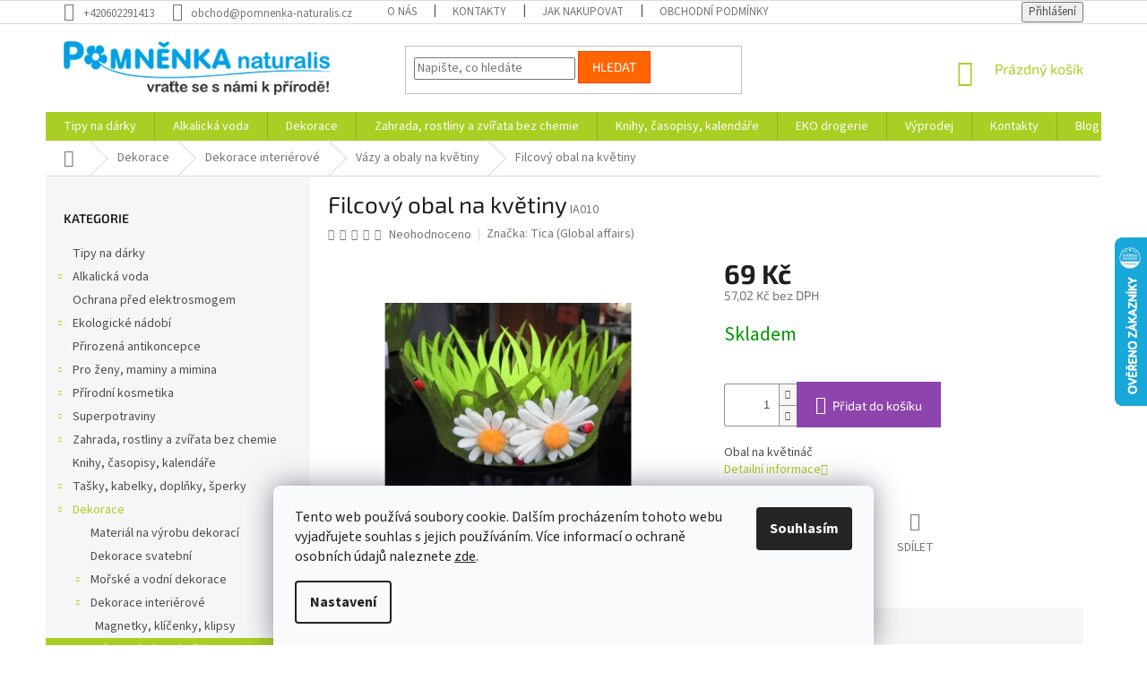

--- FILE ---
content_type: text/html; charset=utf-8
request_url: https://www.pomnenka-naturalis.cz/filcovy-obal-na-kvetiny/
body_size: 24579
content:
<!doctype html><html lang="cs" dir="ltr" class="header-background-light external-fonts-loaded"><head><meta charset="utf-8" /><meta name="viewport" content="width=device-width,initial-scale=1" /><title>Filcový obal na květiny - Pomněnka Naturalis</title><link rel="preconnect" href="https://cdn.myshoptet.com" /><link rel="dns-prefetch" href="https://cdn.myshoptet.com" /><link rel="preload" href="https://cdn.myshoptet.com/prj/dist/master/cms/libs/jquery/jquery-1.11.3.min.js" as="script" /><link href="https://cdn.myshoptet.com/prj/dist/master/cms/templates/frontend_templates/shared/css/font-face/source-sans-3.css" rel="stylesheet"><link href="https://cdn.myshoptet.com/prj/dist/master/cms/templates/frontend_templates/shared/css/font-face/exo-2.css" rel="stylesheet"><link href="https://cdn.myshoptet.com/prj/dist/master/shop/dist/font-shoptet-11.css.62c94c7785ff2cea73b2.css" rel="stylesheet"><script>
dataLayer = [];
dataLayer.push({'shoptet' : {
    "pageId": 737,
    "pageType": "productDetail",
    "currency": "CZK",
    "currencyInfo": {
        "decimalSeparator": ",",
        "exchangeRate": 1,
        "priceDecimalPlaces": 2,
        "symbol": "K\u010d",
        "symbolLeft": 0,
        "thousandSeparator": " "
    },
    "language": "cs",
    "projectId": 339283,
    "product": {
        "id": 2390,
        "guid": "d373082e-776a-11ea-b869-0cc47a6c8f54",
        "hasVariants": false,
        "codes": [
            {
                "code": "IA010"
            }
        ],
        "code": "IA010",
        "name": "Filcov\u00fd obal na kv\u011btiny",
        "appendix": "",
        "weight": 0,
        "manufacturer": "Tica (Global affairs)",
        "manufacturerGuid": "1EF53334FC6E64ECA67BDA0BA3DED3EE",
        "currentCategory": "Dekorace | Dekorace interi\u00e9rov\u00e9 | V\u00e1zy a obaly na kv\u011btiny",
        "currentCategoryGuid": "2e310f99-6e1f-11ea-ac23-ac1f6b0076ec",
        "defaultCategory": "Dekorace | Dekorace interi\u00e9rov\u00e9 | V\u00e1zy a obaly na kv\u011btiny",
        "defaultCategoryGuid": "2e310f99-6e1f-11ea-ac23-ac1f6b0076ec",
        "currency": "CZK",
        "priceWithVat": 69
    },
    "stocks": [
        {
            "id": "ext",
            "title": "Sklad",
            "isDeliveryPoint": 0,
            "visibleOnEshop": 1
        }
    ],
    "cartInfo": {
        "id": null,
        "freeShipping": false,
        "freeShippingFrom": 3000,
        "leftToFreeGift": {
            "formattedPrice": "0 K\u010d",
            "priceLeft": 0
        },
        "freeGift": false,
        "leftToFreeShipping": {
            "priceLeft": 3000,
            "dependOnRegion": 0,
            "formattedPrice": "3 000 K\u010d"
        },
        "discountCoupon": [],
        "getNoBillingShippingPrice": {
            "withoutVat": 0,
            "vat": 0,
            "withVat": 0
        },
        "cartItems": [],
        "taxMode": "ORDINARY"
    },
    "cart": [],
    "customer": {
        "priceRatio": 1,
        "priceListId": 1,
        "groupId": null,
        "registered": false,
        "mainAccount": false
    }
}});
dataLayer.push({'cookie_consent' : {
    "marketing": "denied",
    "analytics": "denied"
}});
document.addEventListener('DOMContentLoaded', function() {
    shoptet.consent.onAccept(function(agreements) {
        if (agreements.length == 0) {
            return;
        }
        dataLayer.push({
            'cookie_consent' : {
                'marketing' : (agreements.includes(shoptet.config.cookiesConsentOptPersonalisation)
                    ? 'granted' : 'denied'),
                'analytics': (agreements.includes(shoptet.config.cookiesConsentOptAnalytics)
                    ? 'granted' : 'denied')
            },
            'event': 'cookie_consent'
        });
    });
});
</script>

<!-- Google Tag Manager -->
<script>(function(w,d,s,l,i){w[l]=w[l]||[];w[l].push({'gtm.start':
new Date().getTime(),event:'gtm.js'});var f=d.getElementsByTagName(s)[0],
j=d.createElement(s),dl=l!='dataLayer'?'&l='+l:'';j.async=true;j.src=
'https://www.googletagmanager.com/gtm.js?id='+i+dl;f.parentNode.insertBefore(j,f);
})(window,document,'script','dataLayer','GTM-PQVXT6X');</script>
<!-- End Google Tag Manager -->

<meta property="og:type" content="website"><meta property="og:site_name" content="pomnenka-naturalis.cz"><meta property="og:url" content="https://www.pomnenka-naturalis.cz/filcovy-obal-na-kvetiny/"><meta property="og:title" content="Filcový obal na květiny - Pomněnka Naturalis"><meta name="author" content="Pomněnka Naturalis"><meta name="web_author" content="Shoptet.cz"><meta name="dcterms.rightsHolder" content="www.pomnenka-naturalis.cz"><meta name="robots" content="index,follow"><meta property="og:image" content="https://cdn.myshoptet.com/usr/www.pomnenka-naturalis.cz/user/shop/big/2390_0000217-filcovy-obal-na-kvetiny.jpg?5e9afaa8"><meta property="og:description" content="Filcový obal na květiny. Obal na květináč"><meta name="description" content="Filcový obal na květiny. Obal na květináč"><meta property="product:price:amount" content="69"><meta property="product:price:currency" content="CZK"><style>:root {--color-primary: #aacf24;--color-primary-h: 73;--color-primary-s: 70%;--color-primary-l: 48%;--color-primary-hover: #9bc20e;--color-primary-hover-h: 73;--color-primary-hover-s: 87%;--color-primary-hover-l: 41%;--color-secondary: #8e44ad;--color-secondary-h: 282;--color-secondary-s: 44%;--color-secondary-l: 47%;--color-secondary-hover: #7e2fa1;--color-secondary-hover-h: 282;--color-secondary-hover-s: 55%;--color-secondary-hover-l: 41%;--color-tertiary: #ff6600;--color-tertiary-h: 24;--color-tertiary-s: 100%;--color-tertiary-l: 50%;--color-tertiary-hover: #ff3c00;--color-tertiary-hover-h: 14;--color-tertiary-hover-s: 100%;--color-tertiary-hover-l: 50%;--color-header-background: #ffffff;--template-font: "Source Sans 3";--template-headings-font: "Exo 2";--header-background-url: none;--cookies-notice-background: #F8FAFB;--cookies-notice-color: #252525;--cookies-notice-button-hover: #27263f;--cookies-notice-link-hover: #3b3a5f;--templates-update-management-preview-mode-content: "Náhled aktualizací šablony je aktivní pro váš prohlížeč."}</style>
    
    <link href="https://cdn.myshoptet.com/prj/dist/master/shop/dist/main-11.less.5a24dcbbdabfd189c152.css" rel="stylesheet" />
        
    <script>var shoptet = shoptet || {};</script>
    <script src="https://cdn.myshoptet.com/prj/dist/master/shop/dist/main-3g-header.js.05f199e7fd2450312de2.js"></script>
<!-- User include --><!-- api 473(125) html code header -->

                <style>
                    #order-billing-methods .radio-wrapper[data-guid="c7dbfaa9-9b1d-11ed-88b4-ac1f6b0076ec"]:not(.cggooglepay), #order-billing-methods .radio-wrapper[data-guid="c3f01212-66d4-11eb-ac23-ac1f6b0076ec"]:not(.cgapplepay) {
                        display: none;
                    }
                </style>
                <script type="text/javascript">
                    document.addEventListener('DOMContentLoaded', function() {
                        if (getShoptetDataLayer('pageType') === 'billingAndShipping') {
                            
                try {
                    if (window.ApplePaySession && window.ApplePaySession.canMakePayments()) {
                        document.querySelector('#order-billing-methods .radio-wrapper[data-guid="c3f01212-66d4-11eb-ac23-ac1f6b0076ec"]').classList.add('cgapplepay');
                    }
                } catch (err) {} 
            
                            
                const cgBaseCardPaymentMethod = {
                        type: 'CARD',
                        parameters: {
                            allowedAuthMethods: ["PAN_ONLY", "CRYPTOGRAM_3DS"],
                            allowedCardNetworks: [/*"AMEX", "DISCOVER", "INTERAC", "JCB",*/ "MASTERCARD", "VISA"]
                        }
                };
                
                function cgLoadScript(src, callback)
                {
                    var s,
                        r,
                        t;
                    r = false;
                    s = document.createElement('script');
                    s.type = 'text/javascript';
                    s.src = src;
                    s.onload = s.onreadystatechange = function() {
                        if ( !r && (!this.readyState || this.readyState == 'complete') )
                        {
                            r = true;
                            callback();
                        }
                    };
                    t = document.getElementsByTagName('script')[0];
                    t.parentNode.insertBefore(s, t);
                } 
                
                function cgGetGoogleIsReadyToPayRequest() {
                    return Object.assign(
                        {},
                        {
                            apiVersion: 2,
                            apiVersionMinor: 0
                        },
                        {
                            allowedPaymentMethods: [cgBaseCardPaymentMethod]
                        }
                    );
                }

                function onCgGooglePayLoaded() {
                    let paymentsClient = new google.payments.api.PaymentsClient({environment: 'PRODUCTION'});
                    paymentsClient.isReadyToPay(cgGetGoogleIsReadyToPayRequest()).then(function(response) {
                        if (response.result) {
                            document.querySelector('#order-billing-methods .radio-wrapper[data-guid="c7dbfaa9-9b1d-11ed-88b4-ac1f6b0076ec"]').classList.add('cggooglepay');	 	 	 	 	 
                        }
                    })
                    .catch(function(err) {});
                }
                
                cgLoadScript('https://pay.google.com/gp/p/js/pay.js', onCgGooglePayLoaded);
            
                        }
                    });
                </script> 
                
<!-- project html code header -->
<!-- skrytí textu prázdné kategorie a přesunutí textu kategorie pod nadpis-->
<style type="text/css">

.category-perex.empty-content-category {
      display: none !important;
}

.type-category #content {
      display: flex;
      flex-direction: column;
}
.type-category #content h1 {
      order: -2;
}
.type-category #content .category-perex {
      order: -1;
}

.subcategories.with-image li a::before,
.subcategories.with-image li a::after {
    display: none;
}

@media (max-width: 340px) {
    .subcategories.with-image li {
        width: 100%
    }
}

@media (min-width: 1200px) {
    .subcategories.with-image li {
        width: 33.33%;
    }
}

@media (min-width: 1440px) {
    .subcategories.with-image li {
        width: 25%;
    }
}

.subcategories.with-image li {
    align-self: stretch;
    margin-bottom: 20px;
}

.subcategories.with-image li a {
    height: 100%;
    flex-wrap: wrap;
    padding: 0;
    border: none;
    color: #666;
}

.subcategories.with-image li a:hover::after {
    background-color: initial;
}

.subcategories.with-image li a .image,
.subcategories.with-image li a .text {
    width: 100%;
}

.subcategories.with-image li a .text {
    order: 1;
    max-height: none;
    min-height: 40px;
    font-size: 16px;
    margin-bottom: 10px;
    text-align: center;
    overflow: visible;
    line-height: normal;
    transition: all 0.3s;
}

.subcategories.with-image li a:hover .text {
    color: #aacf24;
}

@media (min-width: 1200px) {
    .subcategories.with-image li a .text  {
        min-height: 50px;
        font-size: 20px;
    }
}

.subcategories.with-image li a .image {
    order: 2;
    position: relative;
    text-align: center;
}

.subcategories.with-image li a .image::before {
    padding-top: 65%;
    content: "";
    display: block;
}

.subcategories.with-image li a .image img {
    position: absolute;
    top: 0;
    right: 0;
    bottom: 0;
    left: 0;
    max-width: 100%;
    max-height: 100%;
    margin: auto;
    opacity: 1;
    transition: all 0.3s;
}

.subcategories.with-image li a:hover .image img {
    opacity: 0.9;
}


<!-- zakomentování pořadí na titulní stránce-->
<!-- 
/* Homepage */
.type-index #content {
    display: flex;
    flex-direction: column;
}
.type-index .row.banners-row {
    order: 1;
}
.type-index .homepage-box.welcome-wrapper {
    order: 2;
    margin: 0;
    padding-bottom: 19px;
}
@media (max-width: 991px) {
    .type-index .homepage-box.welcome-wrapper {
        padding-left: 10px;
        padding-right: 10px;
    }
}
.type-index .homepage-group-title {
    order: 3;
}
.type-index .products {
    order: 4;
}
/* // Homepage */
-->

</style>

<!-- /User include --><link rel="shortcut icon" href="/favicon.ico" type="image/x-icon" /><link rel="canonical" href="https://www.pomnenka-naturalis.cz/filcovy-obal-na-kvetiny/" />    <script>
        var _hwq = _hwq || [];
        _hwq.push(['setKey', '9685B209BCFAEDA335DC0407A331F482']);
        _hwq.push(['setTopPos', '200']);
        _hwq.push(['showWidget', '22']);
        (function() {
            var ho = document.createElement('script');
            ho.src = 'https://cz.im9.cz/direct/i/gjs.php?n=wdgt&sak=9685B209BCFAEDA335DC0407A331F482';
            var s = document.getElementsByTagName('script')[0]; s.parentNode.insertBefore(ho, s);
        })();
    </script>
    <!-- Global site tag (gtag.js) - Google Analytics -->
    <script async src="https://www.googletagmanager.com/gtag/js?id=UA-165026162-1"></script>
    <script>
        
        window.dataLayer = window.dataLayer || [];
        function gtag(){dataLayer.push(arguments);}
        

                    console.debug('default consent data');

            gtag('consent', 'default', {"ad_storage":"denied","analytics_storage":"denied","ad_user_data":"denied","ad_personalization":"denied","wait_for_update":500});
            dataLayer.push({
                'event': 'default_consent'
            });
        
        gtag('js', new Date());

                gtag('config', 'UA-165026162-1', { 'groups': "UA" });
        
        
                gtag('config', 'AW-938448454');
        
        
        
        
        
        
                gtag('set', 'currency', 'CZK');

        gtag('event', 'view_item', {
            "send_to": "UA",
            "items": [
                {
                    "id": "IA010",
                    "name": "Filcov\u00fd obal na kv\u011btiny",
                    "category": "Dekorace \/ Dekorace interi\u00e9rov\u00e9 \/ V\u00e1zy a obaly na kv\u011btiny",
                                        "brand": "Tica (Global affairs)",
                                                            "price": 57.02
                }
            ]
        });
        
        
        
        
        
        
        
        
        
        
        
        
        document.addEventListener('DOMContentLoaded', function() {
            if (typeof shoptet.tracking !== 'undefined') {
                for (var id in shoptet.tracking.bannersList) {
                    gtag('event', 'view_promotion', {
                        "send_to": "UA",
                        "promotions": [
                            {
                                "id": shoptet.tracking.bannersList[id].id,
                                "name": shoptet.tracking.bannersList[id].name,
                                "position": shoptet.tracking.bannersList[id].position
                            }
                        ]
                    });
                }
            }

            shoptet.consent.onAccept(function(agreements) {
                if (agreements.length !== 0) {
                    console.debug('gtag consent accept');
                    var gtagConsentPayload =  {
                        'ad_storage': agreements.includes(shoptet.config.cookiesConsentOptPersonalisation)
                            ? 'granted' : 'denied',
                        'analytics_storage': agreements.includes(shoptet.config.cookiesConsentOptAnalytics)
                            ? 'granted' : 'denied',
                                                                                                'ad_user_data': agreements.includes(shoptet.config.cookiesConsentOptPersonalisation)
                            ? 'granted' : 'denied',
                        'ad_personalization': agreements.includes(shoptet.config.cookiesConsentOptPersonalisation)
                            ? 'granted' : 'denied',
                        };
                    console.debug('update consent data', gtagConsentPayload);
                    gtag('consent', 'update', gtagConsentPayload);
                    dataLayer.push(
                        { 'event': 'update_consent' }
                    );
                }
            });
        });
    </script>
<script>
    (function(t, r, a, c, k, i, n, g) { t['ROIDataObject'] = k;
    t[k]=t[k]||function(){ (t[k].q=t[k].q||[]).push(arguments) },t[k].c=i;n=r.createElement(a),
    g=r.getElementsByTagName(a)[0];n.async=1;n.src=c;g.parentNode.insertBefore(n,g)
    })(window, document, 'script', '//www.heureka.cz/ocm/sdk.js?source=shoptet&version=2&page=product_detail', 'heureka', 'cz');

    heureka('set_user_consent', 0);
</script>
</head><body class="desktop id-737 in-vazy template-11 type-product type-detail multiple-columns-body columns-3 ums_forms_redesign--off ums_a11y_category_page--on ums_discussion_rating_forms--off ums_flags_display_unification--on ums_a11y_login--on mobile-header-version-0"><noscript>
    <style>
        #header {
            padding-top: 0;
            position: relative !important;
            top: 0;
        }
        .header-navigation {
            position: relative !important;
        }
        .overall-wrapper {
            margin: 0 !important;
        }
        body:not(.ready) {
            visibility: visible !important;
        }
    </style>
    <div class="no-javascript">
        <div class="no-javascript__title">Musíte změnit nastavení vašeho prohlížeče</div>
        <div class="no-javascript__text">Podívejte se na: <a href="https://www.google.com/support/bin/answer.py?answer=23852">Jak povolit JavaScript ve vašem prohlížeči</a>.</div>
        <div class="no-javascript__text">Pokud používáte software na blokování reklam, může být nutné povolit JavaScript z této stránky.</div>
        <div class="no-javascript__text">Děkujeme.</div>
    </div>
</noscript>

        <div id="fb-root"></div>
        <script>
            window.fbAsyncInit = function() {
                FB.init({
//                    appId            : 'your-app-id',
                    autoLogAppEvents : true,
                    xfbml            : true,
                    version          : 'v19.0'
                });
            };
        </script>
        <script async defer crossorigin="anonymous" src="https://connect.facebook.net/cs_CZ/sdk.js"></script>
<!-- Google Tag Manager (noscript) -->
<noscript><iframe src="https://www.googletagmanager.com/ns.html?id=GTM-PQVXT6X"
height="0" width="0" style="display:none;visibility:hidden"></iframe></noscript>
<!-- End Google Tag Manager (noscript) -->

    <div class="siteCookies siteCookies--bottom siteCookies--light js-siteCookies" role="dialog" data-testid="cookiesPopup" data-nosnippet>
        <div class="siteCookies__form">
            <div class="siteCookies__content">
                <div class="siteCookies__text">
                    Tento web používá soubory cookie. Dalším procházením tohoto webu vyjadřujete souhlas s jejich používáním. Více informací o ochraně osobních údajů naleznete <a href="/ochrana-osobnich-udaju/" target="_blank" rel="noopener noreferrer">zde</a>.
                </div>
                <p class="siteCookies__links">
                    <button class="siteCookies__link js-cookies-settings" aria-label="Nastavení cookies" data-testid="cookiesSettings">Nastavení</button>
                </p>
            </div>
            <div class="siteCookies__buttonWrap">
                                <button class="siteCookies__button js-cookiesConsentSubmit" value="all" aria-label="Přijmout cookies" data-testid="buttonCookiesAccept">Souhlasím</button>
            </div>
        </div>
        <script>
            document.addEventListener("DOMContentLoaded", () => {
                const siteCookies = document.querySelector('.js-siteCookies');
                document.addEventListener("scroll", shoptet.common.throttle(() => {
                    const st = document.documentElement.scrollTop;
                    if (st > 1) {
                        siteCookies.classList.add('siteCookies--scrolled');
                    } else {
                        siteCookies.classList.remove('siteCookies--scrolled');
                    }
                }, 100));
            });
        </script>
    </div>
<a href="#content" class="skip-link sr-only">Přejít na obsah</a><div class="overall-wrapper"><div class="user-action"><div class="container">
    <div class="user-action-in">
                    <div id="login" class="user-action-login popup-widget login-widget" role="dialog" aria-labelledby="loginHeading">
        <div class="popup-widget-inner">
                            <h2 id="loginHeading">Přihlášení k vašemu účtu</h2><div id="customerLogin"><form action="/action/Customer/Login/" method="post" id="formLoginIncluded" class="csrf-enabled formLogin" data-testid="formLogin"><input type="hidden" name="referer" value="" /><div class="form-group"><div class="input-wrapper email js-validated-element-wrapper no-label"><input type="email" name="email" class="form-control" autofocus placeholder="E-mailová adresa (např. jan@novak.cz)" data-testid="inputEmail" autocomplete="email" required /></div></div><div class="form-group"><div class="input-wrapper password js-validated-element-wrapper no-label"><input type="password" name="password" class="form-control" placeholder="Heslo" data-testid="inputPassword" autocomplete="current-password" required /><span class="no-display">Nemůžete vyplnit toto pole</span><input type="text" name="surname" value="" class="no-display" /></div></div><div class="form-group"><div class="login-wrapper"><button type="submit" class="btn btn-secondary btn-text btn-login" data-testid="buttonSubmit">Přihlásit se</button><div class="password-helper"><a href="/registrace/" data-testid="signup" rel="nofollow">Nová registrace</a><a href="/klient/zapomenute-heslo/" rel="nofollow">Zapomenuté heslo</a></div></div></div></form>
</div>                    </div>
    </div>

                            <div id="cart-widget" class="user-action-cart popup-widget cart-widget loader-wrapper" data-testid="popupCartWidget" role="dialog" aria-hidden="true">
    <div class="popup-widget-inner cart-widget-inner place-cart-here">
        <div class="loader-overlay">
            <div class="loader"></div>
        </div>
    </div>

    <div class="cart-widget-button">
        <a href="/kosik/" class="btn btn-conversion" id="continue-order-button" rel="nofollow" data-testid="buttonNextStep">Pokračovat do košíku</a>
    </div>
</div>
            </div>
</div>
</div><div class="top-navigation-bar" data-testid="topNavigationBar">

    <div class="container">

        <div class="top-navigation-contacts">
            <strong>Zákaznická podpora:</strong><a href="tel:+420602291413" class="project-phone" aria-label="Zavolat na +420602291413" data-testid="contactboxPhone"><span>+420602291413</span></a><a href="mailto:obchod@pomnenka-naturalis.cz" class="project-email" data-testid="contactboxEmail"><span>obchod@pomnenka-naturalis.cz</span></a>        </div>

                            <div class="top-navigation-menu">
                <div class="top-navigation-menu-trigger"></div>
                <ul class="top-navigation-bar-menu">
                                            <li class="top-navigation-menu-item-746">
                            <a href="/o-nas/">O nás</a>
                        </li>
                                            <li class="top-navigation-menu-item-29">
                            <a href="/kontakty/">Kontakty</a>
                        </li>
                                            <li class="top-navigation-menu-item-27">
                            <a href="/jak-nakupovat/">Jak nakupovat</a>
                        </li>
                                            <li class="top-navigation-menu-item-39">
                            <a href="/obchodni-podminky/">Obchodní podmínky</a>
                        </li>
                                            <li class="top-navigation-menu-item-1136">
                            <a href="/ochrana-osobnich-udaju/">Zásady ochrany osobních údajů a soubory cookies</a>
                        </li>
                                    </ul>
                <ul class="top-navigation-bar-menu-helper"></ul>
            </div>
        
        <div class="top-navigation-tools">
            <div class="responsive-tools">
                <a href="#" class="toggle-window" data-target="search" aria-label="Hledat" data-testid="linkSearchIcon"></a>
                                                            <a href="#" class="toggle-window" data-target="login"></a>
                                                    <a href="#" class="toggle-window" data-target="navigation" aria-label="Menu" data-testid="hamburgerMenu"></a>
            </div>
                        <button class="top-nav-button top-nav-button-login toggle-window" type="button" data-target="login" aria-haspopup="dialog" aria-controls="login" aria-expanded="false" data-testid="signin"><span>Přihlášení</span></button>        </div>

    </div>

</div>
<header id="header"><div class="container navigation-wrapper">
    <div class="header-top">
        <div class="site-name-wrapper">
            <div class="site-name"><a href="/" data-testid="linkWebsiteLogo"><img src="https://cdn.myshoptet.com/usr/www.pomnenka-naturalis.cz/user/logos/logo.png" alt="Pomněnka Naturalis" fetchpriority="low" /></a></div>        </div>
        <div class="search" itemscope itemtype="https://schema.org/WebSite">
            <meta itemprop="headline" content="Vázy a obaly na květiny"/><meta itemprop="url" content="https://www.pomnenka-naturalis.cz"/><meta itemprop="text" content="Filcový obal na květiny. Obal na květináč"/>            <form action="/action/ProductSearch/prepareString/" method="post"
    id="formSearchForm" class="search-form compact-form js-search-main"
    itemprop="potentialAction" itemscope itemtype="https://schema.org/SearchAction" data-testid="searchForm">
    <fieldset>
        <meta itemprop="target"
            content="https://www.pomnenka-naturalis.cz/vyhledavani/?string={string}"/>
        <input type="hidden" name="language" value="cs"/>
        
            
<input
    type="search"
    name="string"
        class="query-input form-control search-input js-search-input"
    placeholder="Napište, co hledáte"
    autocomplete="off"
    required
    itemprop="query-input"
    aria-label="Vyhledávání"
    data-testid="searchInput"
>
            <button type="submit" class="btn btn-default" data-testid="searchBtn">Hledat</button>
        
    </fieldset>
</form>
        </div>
        <div class="navigation-buttons">
                
    <a href="/kosik/" class="btn btn-icon toggle-window cart-count" data-target="cart" data-hover="true" data-redirect="true" data-testid="headerCart" rel="nofollow" aria-haspopup="dialog" aria-expanded="false" aria-controls="cart-widget">
        
                <span class="sr-only">Nákupní košík</span>
        
            <span class="cart-price visible-lg-inline-block" data-testid="headerCartPrice">
                                    Prázdný košík                            </span>
        
    
            </a>
        </div>
    </div>
    <nav id="navigation" aria-label="Hlavní menu" data-collapsible="true"><div class="navigation-in menu"><ul class="menu-level-1" role="menubar" data-testid="headerMenuItems"><li class="menu-item-722" role="none"><a href="/a-mame-tu-vanoce-tipy-na-vtipne-darky/" data-testid="headerMenuItem" role="menuitem" aria-expanded="false"><b>Tipy na dárky</b></a></li>
<li class="menu-item-701 ext" role="none"><a href="/alkalicka-voda/" data-testid="headerMenuItem" role="menuitem" aria-haspopup="true" aria-expanded="false"><b>Alkalická voda</b><span class="submenu-arrow"></span></a><ul class="menu-level-2" aria-label="Alkalická voda" tabindex="-1" role="menu"><li class="menu-item-704" role="none"><a href="/konvice-a-filtry-vyrobte-si-alkalickou-vodu/" class="menu-image" data-testid="headerMenuItem" tabindex="-1" aria-hidden="true"><img src="data:image/svg+xml,%3Csvg%20width%3D%22140%22%20height%3D%22100%22%20xmlns%3D%22http%3A%2F%2Fwww.w3.org%2F2000%2Fsvg%22%3E%3C%2Fsvg%3E" alt="" aria-hidden="true" width="140" height="100"  data-src="https://cdn.myshoptet.com/usr/www.pomnenka-naturalis.cz/user/categories/orig/0009803_konvice-a-filtry-vyrobte-si-alkalickou-vodu_450.jpeg" fetchpriority="low" /></a><div><a href="/konvice-a-filtry-vyrobte-si-alkalickou-vodu/" data-testid="headerMenuItem" role="menuitem"><span>Konvice a filtry - vyrobte si alkalickou vodu</span></a>
                        </div></li><li class="menu-item-707" role="none"><a href="/pitna-voda/" class="menu-image" data-testid="headerMenuItem" tabindex="-1" aria-hidden="true"><img src="data:image/svg+xml,%3Csvg%20width%3D%22140%22%20height%3D%22100%22%20xmlns%3D%22http%3A%2F%2Fwww.w3.org%2F2000%2Fsvg%22%3E%3C%2Fsvg%3E" alt="" aria-hidden="true" width="140" height="100"  data-src="https://cdn.myshoptet.com/usr/www.pomnenka-naturalis.cz/user/categories/orig/0006210_royal-water-kralovska-voda_450.jpeg" fetchpriority="low" /></a><div><a href="/pitna-voda/" data-testid="headerMenuItem" role="menuitem"><span>Royal Water - Královská Voda</span></a>
                        </div></li></ul></li>
<li class="menu-item-725 ext" role="none"><a href="/dekorace/" data-testid="headerMenuItem" role="menuitem" aria-haspopup="true" aria-expanded="false"><b>Dekorace</b><span class="submenu-arrow"></span></a><ul class="menu-level-2" aria-label="Dekorace" tabindex="-1" role="menu"><li class="menu-item-731" role="none"><a href="/material-na-vyrobu-dekoraci/" class="menu-image" data-testid="headerMenuItem" tabindex="-1" aria-hidden="true"><img src="data:image/svg+xml,%3Csvg%20width%3D%22140%22%20height%3D%22100%22%20xmlns%3D%22http%3A%2F%2Fwww.w3.org%2F2000%2Fsvg%22%3E%3C%2Fsvg%3E" alt="" aria-hidden="true" width="140" height="100"  data-src="https://cdn.myshoptet.com/usr/www.pomnenka-naturalis.cz/user/categories/orig/0003548_material-na-vyrobu-dekoraci_450.jpeg" fetchpriority="low" /></a><div><a href="/material-na-vyrobu-dekoraci/" data-testid="headerMenuItem" role="menuitem"><span>Materiál na výrobu dekorací</span></a>
                        </div></li><li class="menu-item-1085" role="none"><a href="/dekorace-svatebni/" class="menu-image" data-testid="headerMenuItem" tabindex="-1" aria-hidden="true"><img src="data:image/svg+xml,%3Csvg%20width%3D%22140%22%20height%3D%22100%22%20xmlns%3D%22http%3A%2F%2Fwww.w3.org%2F2000%2Fsvg%22%3E%3C%2Fsvg%3E" alt="" aria-hidden="true" width="140" height="100"  data-src="https://cdn.myshoptet.com/usr/www.pomnenka-naturalis.cz/user/categories/orig/0005126_dekorace-svatebni_450.jpeg" fetchpriority="low" /></a><div><a href="/dekorace-svatebni/" data-testid="headerMenuItem" role="menuitem"><span>Dekorace svatební</span></a>
                        </div></li><li class="menu-item-992 has-third-level" role="none"><a href="/morske-a-vodni-dekorace/" class="menu-image" data-testid="headerMenuItem" tabindex="-1" aria-hidden="true"><img src="data:image/svg+xml,%3Csvg%20width%3D%22140%22%20height%3D%22100%22%20xmlns%3D%22http%3A%2F%2Fwww.w3.org%2F2000%2Fsvg%22%3E%3C%2Fsvg%3E" alt="" aria-hidden="true" width="140" height="100"  data-src="https://cdn.myshoptet.com/usr/www.pomnenka-naturalis.cz/user/categories/orig/0004800_morske-a-vodni-dekorace_450.jpeg" fetchpriority="low" /></a><div><a href="/morske-a-vodni-dekorace/" data-testid="headerMenuItem" role="menuitem"><span>Mořské a vodní dekorace</span></a>
                                                    <ul class="menu-level-3" role="menu">
                                                                    <li class="menu-item-995" role="none">
                                        <a href="/dekorace-2/" data-testid="headerMenuItem" role="menuitem">
                                            Hotové dekorace s vodní tématikou</a>,                                    </li>
                                                                    <li class="menu-item-1004" role="none">
                                        <a href="/musle-skeble-lastury-hvezdice/" data-testid="headerMenuItem" role="menuitem">
                                            Mušle, škeble, lastury, hvězdice, korály</a>                                    </li>
                                                            </ul>
                        </div></li><li class="menu-item-734 has-third-level" role="none"><a href="/dekorace-interierove/" class="menu-image" data-testid="headerMenuItem" tabindex="-1" aria-hidden="true"><img src="data:image/svg+xml,%3Csvg%20width%3D%22140%22%20height%3D%22100%22%20xmlns%3D%22http%3A%2F%2Fwww.w3.org%2F2000%2Fsvg%22%3E%3C%2Fsvg%3E" alt="" aria-hidden="true" width="140" height="100"  data-src="https://cdn.myshoptet.com/usr/www.pomnenka-naturalis.cz/user/categories/orig/0003557_dekorace-interierove_450.jpeg" fetchpriority="low" /></a><div><a href="/dekorace-interierove/" data-testid="headerMenuItem" role="menuitem"><span>Dekorace interiérové</span></a>
                                                    <ul class="menu-level-3" role="menu">
                                                                    <li class="menu-item-1061" role="none">
                                        <a href="/magnetky/" data-testid="headerMenuItem" role="menuitem">
                                            Magnetky, klíčenky, klipsy</a>,                                    </li>
                                                                    <li class="menu-item-737" role="none">
                                        <a href="/vazy/" class="active" data-testid="headerMenuItem" role="menuitem">
                                            Vázy a obaly na květiny</a>,                                    </li>
                                                                    <li class="menu-item-1010" role="none">
                                        <a href="/zvonkohry-a-gongy/" data-testid="headerMenuItem" role="menuitem">
                                            Zvonkohry a gongy</a>,                                    </li>
                                                                    <li class="menu-item-1058" role="none">
                                        <a href="/lapace-snu/" data-testid="headerMenuItem" role="menuitem">
                                            Lapače snů</a>,                                    </li>
                                                                    <li class="menu-item-1016" role="none">
                                        <a href="/hodiny/" data-testid="headerMenuItem" role="menuitem">
                                            Hodiny</a>,                                    </li>
                                                                    <li class="menu-item-1097" role="none">
                                        <a href="/vesaky/" data-testid="headerMenuItem" role="menuitem">
                                            Věšáky</a>,                                    </li>
                                                                    <li class="menu-item-968" role="none">
                                        <a href="/obrazy-a-zrcadla/" data-testid="headerMenuItem" role="menuitem">
                                            Obrazy a zrcadla</a>,                                    </li>
                                                                    <li class="menu-item-908" role="none">
                                        <a href="/figurky--repliky--zvirata/" data-testid="headerMenuItem" role="menuitem">
                                            Figurky, repliky, zvířata</a>,                                    </li>
                                                                    <li class="menu-item-740" role="none">
                                        <a href="/drateny-program/" data-testid="headerMenuItem" role="menuitem">
                                            Drátěný a kovový program</a>,                                    </li>
                                                                    <li class="menu-item-1088" role="none">
                                        <a href="/polstare/" data-testid="headerMenuItem" role="menuitem">
                                            Polštáře</a>                                    </li>
                                                            </ul>
                        </div></li><li class="menu-item-929" role="none"><a href="/dekorace-exterierove/" class="menu-image" data-testid="headerMenuItem" tabindex="-1" aria-hidden="true"><img src="data:image/svg+xml,%3Csvg%20width%3D%22140%22%20height%3D%22100%22%20xmlns%3D%22http%3A%2F%2Fwww.w3.org%2F2000%2Fsvg%22%3E%3C%2Fsvg%3E" alt="" aria-hidden="true" width="140" height="100"  data-src="https://cdn.myshoptet.com/usr/www.pomnenka-naturalis.cz/user/categories/orig/0003556_dekorace-zahradni-a-venkovni_450.jpeg" fetchpriority="low" /></a><div><a href="/dekorace-exterierove/" data-testid="headerMenuItem" role="menuitem"><span>Dekorace zahradní a venkovní</span></a>
                        </div></li><li class="menu-item-971 has-third-level" role="none"><a href="/svicny-a-solne-lampy/" class="menu-image" data-testid="headerMenuItem" tabindex="-1" aria-hidden="true"><img src="data:image/svg+xml,%3Csvg%20width%3D%22140%22%20height%3D%22100%22%20xmlns%3D%22http%3A%2F%2Fwww.w3.org%2F2000%2Fsvg%22%3E%3C%2Fsvg%3E" alt="" aria-hidden="true" width="140" height="100"  data-src="https://cdn.myshoptet.com/usr/www.pomnenka-naturalis.cz/user/categories/orig/0003560_svicny-a-solne-lampy_450.jpeg" fetchpriority="low" /></a><div><a href="/svicny-a-solne-lampy/" data-testid="headerMenuItem" role="menuitem"><span>Svícny a solné lampy</span></a>
                                                    <ul class="menu-level-3" role="menu">
                                                                    <li class="menu-item-974" role="none">
                                        <a href="/svicny-kovove/" data-testid="headerMenuItem" role="menuitem">
                                            Svícny kovové</a>,                                    </li>
                                                                    <li class="menu-item-989" role="none">
                                        <a href="/svicny-sklenene/" data-testid="headerMenuItem" role="menuitem">
                                            Svícny skleněné</a>,                                    </li>
                                                                    <li class="menu-item-998" role="none">
                                        <a href="/svicny-drevene/" data-testid="headerMenuItem" role="menuitem">
                                            Svícny dřevěné</a>,                                    </li>
                                                                    <li class="menu-item-1040" role="none">
                                        <a href="/svicny-keramicke/" data-testid="headerMenuItem" role="menuitem">
                                            Svícny keramické</a>,                                    </li>
                                                                    <li class="menu-item-1103" role="none">
                                        <a href="/solne-lampy/" data-testid="headerMenuItem" role="menuitem">
                                            Solné lampy</a>                                    </li>
                                                            </ul>
                        </div></li><li class="menu-item-794 has-third-level" role="none"><a href="/svicky/" class="menu-image" data-testid="headerMenuItem" tabindex="-1" aria-hidden="true"><img src="data:image/svg+xml,%3Csvg%20width%3D%22140%22%20height%3D%22100%22%20xmlns%3D%22http%3A%2F%2Fwww.w3.org%2F2000%2Fsvg%22%3E%3C%2Fsvg%3E" alt="" aria-hidden="true" width="140" height="100"  data-src="https://cdn.myshoptet.com/usr/www.pomnenka-naturalis.cz/user/categories/orig/0003554_svicky-potpouri-vonne-tycinky_450.jpeg" fetchpriority="low" /></a><div><a href="/svicky/" data-testid="headerMenuItem" role="menuitem"><span>Svíčky, potpouri, vonné tyčinky</span></a>
                                                    <ul class="menu-level-3" role="menu">
                                                                    <li class="menu-item-860" role="none">
                                        <a href="/osvezovace-vzduchu-a-difuzery/" data-testid="headerMenuItem" role="menuitem">
                                            Osvěžovače vzduchu a difuzéry</a>,                                    </li>
                                                                    <li class="menu-item-797" role="none">
                                        <a href="/adventni-a-vanocni-svicky/" data-testid="headerMenuItem" role="menuitem">
                                            Adventní a vánoční svíčky</a>,                                    </li>
                                                                    <li class="menu-item-887" role="none">
                                        <a href="/vonne-svicky-a-tycinky/" data-testid="headerMenuItem" role="menuitem">
                                            Vonné svíčky, potpouri a tyčinky</a>,                                    </li>
                                                                    <li class="menu-item-1037" role="none">
                                        <a href="/svicky-bez-vune/" data-testid="headerMenuItem" role="menuitem">
                                            Svíčky bez vůně a čakrové svíce</a>                                    </li>
                                                            </ul>
                        </div></li><li class="menu-item-947" role="none"><a href="/dekorace-jarni-a-velikonocni/" class="menu-image" data-testid="headerMenuItem" tabindex="-1" aria-hidden="true"><img src="data:image/svg+xml,%3Csvg%20width%3D%22140%22%20height%3D%22100%22%20xmlns%3D%22http%3A%2F%2Fwww.w3.org%2F2000%2Fsvg%22%3E%3C%2Fsvg%3E" alt="" aria-hidden="true" width="140" height="100"  data-src="https://cdn.myshoptet.com/usr/www.pomnenka-naturalis.cz/user/categories/orig/0003553_dekorace-jarni-a-velikonocni_450.jpeg" fetchpriority="low" /></a><div><a href="/dekorace-jarni-a-velikonocni/" data-testid="headerMenuItem" role="menuitem"><span>Dekorace jarní a velikonoční</span></a>
                        </div></li><li class="menu-item-911" role="none"><a href="/dekorace-zimni-a-vanocni/" class="menu-image" data-testid="headerMenuItem" tabindex="-1" aria-hidden="true"><img src="data:image/svg+xml,%3Csvg%20width%3D%22140%22%20height%3D%22100%22%20xmlns%3D%22http%3A%2F%2Fwww.w3.org%2F2000%2Fsvg%22%3E%3C%2Fsvg%3E" alt="" aria-hidden="true" width="140" height="100"  data-src="https://cdn.myshoptet.com/usr/www.pomnenka-naturalis.cz/user/categories/orig/0003905_dekorace-zimni-a-vanocni_450.jpeg" fetchpriority="low" /></a><div><a href="/dekorace-zimni-a-vanocni/" data-testid="headerMenuItem" role="menuitem"><span>Dekorace zimní a vánoční</span></a>
                        </div></li><li class="menu-item-728" role="none"><a href="/dekorace-ostatni/" class="menu-image" data-testid="headerMenuItem" tabindex="-1" aria-hidden="true"><img src="data:image/svg+xml,%3Csvg%20width%3D%22140%22%20height%3D%22100%22%20xmlns%3D%22http%3A%2F%2Fwww.w3.org%2F2000%2Fsvg%22%3E%3C%2Fsvg%3E" alt="" aria-hidden="true" width="140" height="100"  data-src="https://cdn.myshoptet.com/usr/www.pomnenka-naturalis.cz/user/categories/orig/0003551_krabicky-a-tasky-na-darky-blbustky_450.jpeg" fetchpriority="low" /></a><div><a href="/dekorace-ostatni/" data-testid="headerMenuItem" role="menuitem"><span>Krabičky a tašky na dárky, &quot;blbůstky&quot;</span></a>
                        </div></li></ul></li>
<li class="menu-item-770 ext" role="none"><a href="/skudci-a-paraziti/" data-testid="headerMenuItem" role="menuitem" aria-haspopup="true" aria-expanded="false"><b>Zahrada, rostliny a zvířata bez chemie</b><span class="submenu-arrow"></span></a><ul class="menu-level-2" aria-label="Zahrada, rostliny a zvířata bez chemie" tabindex="-1" role="menu"><li class="menu-item-917" role="none"><a href="/prirodni-bio-hnojiva/" class="menu-image" data-testid="headerMenuItem" tabindex="-1" aria-hidden="true"><img src="data:image/svg+xml,%3Csvg%20width%3D%22140%22%20height%3D%22100%22%20xmlns%3D%22http%3A%2F%2Fwww.w3.org%2F2000%2Fsvg%22%3E%3C%2Fsvg%3E" alt="" aria-hidden="true" width="140" height="100"  data-src="https://cdn.myshoptet.com/usr/www.pomnenka-naturalis.cz/user/categories/orig/0004711_prirodni-bio-hnojiva-substraty_450.jpeg" fetchpriority="low" /></a><div><a href="/prirodni-bio-hnojiva/" data-testid="headerMenuItem" role="menuitem"><span>Přírodní BIO hnojiva, substráty</span></a>
                        </div></li><li class="menu-item-779 has-third-level" role="none"><a href="/na-odpuzeni-hmyzu/" class="menu-image" data-testid="headerMenuItem" tabindex="-1" aria-hidden="true"><img src="data:image/svg+xml,%3Csvg%20width%3D%22140%22%20height%3D%22100%22%20xmlns%3D%22http%3A%2F%2Fwww.w3.org%2F2000%2Fsvg%22%3E%3C%2Fsvg%3E" alt="" aria-hidden="true" width="140" height="100"  data-src="https://cdn.myshoptet.com/usr/www.pomnenka-naturalis.cz/user/categories/orig/0004342_odpuzeni-hmyzu-savych-a-zravych-skudcu_450-1.jpeg" fetchpriority="low" /></a><div><a href="/na-odpuzeni-hmyzu/" data-testid="headerMenuItem" role="menuitem"><span>Odpuzení hmyzu, savých a žravých škůdců</span></a>
                                                    <ul class="menu-level-3" role="menu">
                                                                    <li class="menu-item-845" role="none">
                                        <a href="/moli--mury--motyli--obaleci--vosy--trasnenky-a-mouchy/" data-testid="headerMenuItem" role="menuitem">
                                            Moli, můry, motýli, vosy, vosičky, třásněnky a mouchy</a>,                                    </li>
                                                                    <li class="menu-item-878" role="none">
                                        <a href="/brouci-a-chrobaci/" data-testid="headerMenuItem" role="menuitem">
                                            Brouci a chrobáci</a>,                                    </li>
                                                                    <li class="menu-item-935" role="none">
                                        <a href="/msice-molice-mravenci/" data-testid="headerMenuItem" role="menuitem">
                                            Mšice, molice, mravenci</a>,                                    </li>
                                                                    <li class="menu-item-938" role="none">
                                        <a href="/cervci-vlnatky-puklice/" data-testid="headerMenuItem" role="menuitem">
                                            Červci, vlnatky, puklice</a>,                                    </li>
                                                                    <li class="menu-item-944" role="none">
                                        <a href="/roztoci-a-hlistice/" data-testid="headerMenuItem" role="menuitem">
                                            Roztoči a hlístice</a>                                    </li>
                                                            </ul>
                        </div></li><li class="menu-item-782" role="none"><a href="/proti-houbovym-chorobam/" class="menu-image" data-testid="headerMenuItem" tabindex="-1" aria-hidden="true"><img src="data:image/svg+xml,%3Csvg%20width%3D%22140%22%20height%3D%22100%22%20xmlns%3D%22http%3A%2F%2Fwww.w3.org%2F2000%2Fsvg%22%3E%3C%2Fsvg%3E" alt="" aria-hidden="true" width="140" height="100"  data-src="https://cdn.myshoptet.com/usr/www.pomnenka-naturalis.cz/user/categories/orig/0004343_plisne-houbove-choroby-rakovina_450.jpeg" fetchpriority="low" /></a><div><a href="/proti-houbovym-chorobam/" data-testid="headerMenuItem" role="menuitem"><span>Plísně, houbové choroby, rakovina</span></a>
                        </div></li><li class="menu-item-1013" role="none"><a href="/odpuzeni-slimaku-a-hlodavcu/" class="menu-image" data-testid="headerMenuItem" tabindex="-1" aria-hidden="true"><img src="data:image/svg+xml,%3Csvg%20width%3D%22140%22%20height%3D%22100%22%20xmlns%3D%22http%3A%2F%2Fwww.w3.org%2F2000%2Fsvg%22%3E%3C%2Fsvg%3E" alt="" aria-hidden="true" width="140" height="100"  data-src="https://cdn.myshoptet.com/usr/www.pomnenka-naturalis.cz/user/categories/orig/0004344_odpuzeni-slimaku-a-hlodavcu_450.jpeg" fetchpriority="low" /></a><div><a href="/odpuzeni-slimaku-a-hlodavcu/" data-testid="headerMenuItem" role="menuitem"><span>Odpuzení slimáků a hlodavců</span></a>
                        </div></li><li class="menu-item-776" role="none"><a href="/poskozeni-suchemvodou-mrazem-vetrem-sluncem-rezem/" class="menu-image" data-testid="headerMenuItem" tabindex="-1" aria-hidden="true"><img src="data:image/svg+xml,%3Csvg%20width%3D%22140%22%20height%3D%22100%22%20xmlns%3D%22http%3A%2F%2Fwww.w3.org%2F2000%2Fsvg%22%3E%3C%2Fsvg%3E" alt="" aria-hidden="true" width="140" height="100"  data-src="https://cdn.myshoptet.com/usr/www.pomnenka-naturalis.cz/user/categories/orig/0004345_poskozeni-mechanicke-vlivy-prostredi-a-pocasi-zanedbana-pece_450.jpeg" fetchpriority="low" /></a><div><a href="/poskozeni-suchemvodou-mrazem-vetrem-sluncem-rezem/" data-testid="headerMenuItem" role="menuitem"><span>Vliv prostředí a počasí, poškozující péče, nadměrný růst</span></a>
                        </div></li><li class="menu-item-773" role="none"><a href="/proti-plevelum--mechu-a-vodnim-rasam/" class="menu-image" data-testid="headerMenuItem" tabindex="-1" aria-hidden="true"><img src="data:image/svg+xml,%3Csvg%20width%3D%22140%22%20height%3D%22100%22%20xmlns%3D%22http%3A%2F%2Fwww.w3.org%2F2000%2Fsvg%22%3E%3C%2Fsvg%3E" alt="" aria-hidden="true" width="140" height="100"  data-src="https://cdn.myshoptet.com/usr/www.pomnenka-naturalis.cz/user/categories/orig/0004719_proti-plevelum-a-mechu_450.jpeg" fetchpriority="low" /></a><div><a href="/proti-plevelum--mechu-a-vodnim-rasam/" data-testid="headerMenuItem" role="menuitem"><span>Proti plevelům a mechu a vodním řasám</span></a>
                        </div></li><li class="menu-item-1079" role="none"><a href="/ochrana-vcel/" class="menu-image" data-testid="headerMenuItem" tabindex="-1" aria-hidden="true"><img src="data:image/svg+xml,%3Csvg%20width%3D%22140%22%20height%3D%22100%22%20xmlns%3D%22http%3A%2F%2Fwww.w3.org%2F2000%2Fsvg%22%3E%3C%2Fsvg%3E" alt="" aria-hidden="true" width="140" height="100"  data-src="https://cdn.myshoptet.com/usr/www.pomnenka-naturalis.cz/user/categories/orig/0011713_ochrana-vcel_450.jpeg" fetchpriority="low" /></a><div><a href="/ochrana-vcel/" data-testid="headerMenuItem" role="menuitem"><span>Ochrana včel</span></a>
                        </div></li><li class="menu-item-1019 has-third-level" role="none"><a href="/lekarnicky--sady-a-polykompozita-pro-optimalni-rust-a-vyvoj/" class="menu-image" data-testid="headerMenuItem" tabindex="-1" aria-hidden="true"><img src="data:image/svg+xml,%3Csvg%20width%3D%22140%22%20height%3D%22100%22%20xmlns%3D%22http%3A%2F%2Fwww.w3.org%2F2000%2Fsvg%22%3E%3C%2Fsvg%3E" alt="" aria-hidden="true" width="140" height="100"  data-src="https://cdn.myshoptet.com/usr/www.pomnenka-naturalis.cz/user/categories/orig/0006123_lekarnicky-sady-a-polykompozita-pro-optimalni-rust-a-vyvoj_450.jpeg" fetchpriority="low" /></a><div><a href="/lekarnicky--sady-a-polykompozita-pro-optimalni-rust-a-vyvoj/" data-testid="headerMenuItem" role="menuitem"><span>Lékárničky, sady a polykompozita pro optimální růst a vývoj</span></a>
                                                    <ul class="menu-level-3" role="menu">
                                                                    <li class="menu-item-1022" role="none">
                                        <a href="/lekarnicky/" data-testid="headerMenuItem" role="menuitem">
                                            Lékarničky podle paní Maute</a>,                                    </li>
                                                                    <li class="menu-item-1031" role="none">
                                        <a href="/tonika-na-podporu-rustu-kveteni-a-posileni-rostlin/" data-testid="headerMenuItem" role="menuitem">
                                            Tonika na podporu růstu, kvetení a posílení rostlin</a>                                    </li>
                                                            </ul>
                        </div></li><li class="menu-item-932" role="none"><a href="/pro-zviratka-bez-chemie/" class="menu-image" data-testid="headerMenuItem" tabindex="-1" aria-hidden="true"><img src="data:image/svg+xml,%3Csvg%20width%3D%22140%22%20height%3D%22100%22%20xmlns%3D%22http%3A%2F%2Fwww.w3.org%2F2000%2Fsvg%22%3E%3C%2Fsvg%3E" alt="" aria-hidden="true" width="140" height="100"  data-src="https://cdn.myshoptet.com/usr/www.pomnenka-naturalis.cz/user/categories/orig/0003540_pro-zviratka-bez-chemie_450.jpeg" fetchpriority="low" /></a><div><a href="/pro-zviratka-bez-chemie/" data-testid="headerMenuItem" role="menuitem"><span>Pro zvířátka bez chemie</span></a>
                        </div></li><li class="menu-item-1151" role="none"><a href="/cibuloviny/" class="menu-image" data-testid="headerMenuItem" tabindex="-1" aria-hidden="true"><img src="data:image/svg+xml,%3Csvg%20width%3D%22140%22%20height%3D%22100%22%20xmlns%3D%22http%3A%2F%2Fwww.w3.org%2F2000%2Fsvg%22%3E%3C%2Fsvg%3E" alt="" aria-hidden="true" width="140" height="100"  data-src="https://cdn.myshoptet.com/usr/www.pomnenka-naturalis.cz/user/categories/orig/onions-4936235_960_720.jpg" fetchpriority="low" /></a><div><a href="/cibuloviny/" data-testid="headerMenuItem" role="menuitem"><span>Cibuloviny</span></a>
                        </div></li></ul></li>
<li class="menu-item-881" role="none"><a href="/knihy/" data-testid="headerMenuItem" role="menuitem" aria-expanded="false"><b>Knihy, časopisy, kalendáře</b></a></li>
<li class="menu-item-812" role="none"><a href="/eko-drogerie/" data-testid="headerMenuItem" role="menuitem" aria-expanded="false"><b>EKO drogerie</b></a></li>
<li class="menu-item-758 ext" role="none"><a href="/vyprodej/" data-testid="headerMenuItem" role="menuitem" aria-haspopup="true" aria-expanded="false"><b>Výprodej</b><span class="submenu-arrow"></span></a><ul class="menu-level-2" aria-label="Výprodej" tabindex="-1" role="menu"><li class="menu-item-1028" role="none"><a href="/podzim/" class="menu-image" data-testid="headerMenuItem" tabindex="-1" aria-hidden="true"><img src="data:image/svg+xml,%3Csvg%20width%3D%22140%22%20height%3D%22100%22%20xmlns%3D%22http%3A%2F%2Fwww.w3.org%2F2000%2Fsvg%22%3E%3C%2Fsvg%3E" alt="" aria-hidden="true" width="140" height="100"  data-src="https://cdn.myshoptet.com/usr/www.pomnenka-naturalis.cz/user/categories/orig/0003563_podzim_450.jpeg" fetchpriority="low" /></a><div><a href="/podzim/" data-testid="headerMenuItem" role="menuitem"><span>Podzim</span></a>
                        </div></li><li class="menu-item-842" role="none"><a href="/vanoce/" class="menu-image" data-testid="headerMenuItem" tabindex="-1" aria-hidden="true"><img src="data:image/svg+xml,%3Csvg%20width%3D%22140%22%20height%3D%22100%22%20xmlns%3D%22http%3A%2F%2Fwww.w3.org%2F2000%2Fsvg%22%3E%3C%2Fsvg%3E" alt="" aria-hidden="true" width="140" height="100"  data-src="https://cdn.myshoptet.com/usr/www.pomnenka-naturalis.cz/user/categories/orig/0003569_vanoce_450.jpeg" fetchpriority="low" /></a><div><a href="/vanoce/" data-testid="headerMenuItem" role="menuitem"><span>Vánoce</span></a>
                        </div></li><li class="menu-item-764" role="none"><a href="/pat-a-mat/" class="menu-image" data-testid="headerMenuItem" tabindex="-1" aria-hidden="true"><img src="data:image/svg+xml,%3Csvg%20width%3D%22140%22%20height%3D%22100%22%20xmlns%3D%22http%3A%2F%2Fwww.w3.org%2F2000%2Fsvg%22%3E%3C%2Fsvg%3E" alt="" aria-hidden="true" width="140" height="100"  data-src="https://cdn.myshoptet.com/usr/www.pomnenka-naturalis.cz/user/categories/orig/0003566_pat-a-mat_450.jpeg" fetchpriority="low" /></a><div><a href="/pat-a-mat/" data-testid="headerMenuItem" role="menuitem"><span>Pat a Mat</span></a>
                        </div></li><li class="menu-item-896" role="none"><a href="/jaro-a-velikonoce/" class="menu-image" data-testid="headerMenuItem" tabindex="-1" aria-hidden="true"><img src="data:image/svg+xml,%3Csvg%20width%3D%22140%22%20height%3D%22100%22%20xmlns%3D%22http%3A%2F%2Fwww.w3.org%2F2000%2Fsvg%22%3E%3C%2Fsvg%3E" alt="" aria-hidden="true" width="140" height="100"  data-src="https://cdn.myshoptet.com/usr/www.pomnenka-naturalis.cz/user/categories/orig/0003565_jaro-a-velikonoce_450.jpeg" fetchpriority="low" /></a><div><a href="/jaro-a-velikonoce/" data-testid="headerMenuItem" role="menuitem"><span>Jaro a Velikonoce</span></a>
                        </div></li><li class="menu-item-986" role="none"><a href="/darkove-zbozi/" class="menu-image" data-testid="headerMenuItem" tabindex="-1" aria-hidden="true"><img src="data:image/svg+xml,%3Csvg%20width%3D%22140%22%20height%3D%22100%22%20xmlns%3D%22http%3A%2F%2Fwww.w3.org%2F2000%2Fsvg%22%3E%3C%2Fsvg%3E" alt="" aria-hidden="true" width="140" height="100"  data-src="https://cdn.myshoptet.com/usr/www.pomnenka-naturalis.cz/user/categories/orig/0003567_darkove-zbozi_450.jpeg" fetchpriority="low" /></a><div><a href="/darkove-zbozi/" data-testid="headerMenuItem" role="menuitem"><span>Dárkové zboží</span></a>
                        </div></li><li class="menu-item-1106" role="none"><a href="/svicky-a-svicny/" class="menu-image" data-testid="headerMenuItem" tabindex="-1" aria-hidden="true"><img src="data:image/svg+xml,%3Csvg%20width%3D%22140%22%20height%3D%22100%22%20xmlns%3D%22http%3A%2F%2Fwww.w3.org%2F2000%2Fsvg%22%3E%3C%2Fsvg%3E" alt="" aria-hidden="true" width="140" height="100"  data-src="https://cdn.myshoptet.com/usr/www.pomnenka-naturalis.cz/user/categories/orig/0003568_svicky-a-svicny_450.jpeg" fetchpriority="low" /></a><div><a href="/svicky-a-svicny/" data-testid="headerMenuItem" role="menuitem"><span>Svíčky a svícny</span></a>
                        </div></li><li class="menu-item-767" role="none"><a href="/superpotraviny-s-proslou-expiraci/" class="menu-image" data-testid="headerMenuItem" tabindex="-1" aria-hidden="true"><img src="data:image/svg+xml,%3Csvg%20width%3D%22140%22%20height%3D%22100%22%20xmlns%3D%22http%3A%2F%2Fwww.w3.org%2F2000%2Fsvg%22%3E%3C%2Fsvg%3E" alt="" aria-hidden="true" width="140" height="100"  data-src="https://cdn.myshoptet.com/usr/www.pomnenka-naturalis.cz/user/categories/orig/0005863_superpotraviny-s-proslou-expiraci_450.jpeg" fetchpriority="low" /></a><div><a href="/superpotraviny-s-proslou-expiraci/" data-testid="headerMenuItem" role="menuitem"><span>Superpotraviny a doplňky stravy s prošlou expirací</span></a>
                        </div></li><li class="menu-item-851" role="none"><a href="/kosmetika-s-proslou-expiraci/" class="menu-image" data-testid="headerMenuItem" tabindex="-1" aria-hidden="true"><img src="data:image/svg+xml,%3Csvg%20width%3D%22140%22%20height%3D%22100%22%20xmlns%3D%22http%3A%2F%2Fwww.w3.org%2F2000%2Fsvg%22%3E%3C%2Fsvg%3E" alt="" aria-hidden="true" width="140" height="100"  data-src="https://cdn.myshoptet.com/usr/www.pomnenka-naturalis.cz/user/categories/orig/0005864_kosmetika-s-proslou-expiraci_450.jpeg" fetchpriority="low" /></a><div><a href="/kosmetika-s-proslou-expiraci/" data-testid="headerMenuItem" role="menuitem"><span>Kosmetika s prošlou expirací</span></a>
                        </div></li></ul></li>
<li class="menu-item-29" role="none"><a href="/kontakty/" data-testid="headerMenuItem" role="menuitem" aria-expanded="false"><b>Kontakty</b></a></li>
<li class="menu-item-749" role="none"><a href="/blog/" data-testid="headerMenuItem" role="menuitem" aria-expanded="false"><b>Blog</b></a></li>
<li class="menu-item-39" role="none"><a href="/obchodni-podminky/" data-testid="headerMenuItem" role="menuitem" aria-expanded="false"><b>Obchodní podmínky</b></a></li>
<li class="appended-category menu-item-926" role="none"><a href="/ochrana-pred-elektrosmogem/"><b>Ochrana před elektrosmogem</b></a></li><li class="appended-category menu-item-710 ext" role="none"><a href="/ekologicke-nadobi/"><b>Ekologické nádobí</b><span class="submenu-arrow" role="menuitem"></span></a><ul class="menu-level-2 menu-level-2-appended" role="menu"><li class="menu-item-713" role="none"><a href="/zdrave-napiti/" data-testid="headerMenuItem" role="menuitem"><span>Láhve, karafy a skleničky RETAP</span></a></li><li class="menu-item-716" role="none"><a href="/jednorazove-eko-nadobi/" data-testid="headerMenuItem" role="menuitem"><span>EKO párty</span></a></li><li class="menu-item-719" role="none"><a href="/luxusni-eko-kousky/" data-testid="headerMenuItem" role="menuitem"><span>Prostírání a designové EKO kousky</span></a></li></ul></li><li class="appended-category menu-item-1055" role="none"><a href="/prirozena-antikoncepce/"><b>Přirozená antikoncepce</b></a></li><li class="appended-category menu-item-863 ext" role="none"><a href="/pro-zeny--maminy-a-mimina/"><b>Pro ženy, maminy a mimina</b><span class="submenu-arrow" role="menuitem"></span></a><ul class="menu-level-2 menu-level-2-appended" role="menu"><li class="menu-item-905" role="none"><a href="/detske-plenky/" data-testid="headerMenuItem" role="menuitem"><span>EKO plenky a kalhotky</span></a></li><li class="menu-item-1070" role="none"><a href="/zdrave-damske-vlozky/" data-testid="headerMenuItem" role="menuitem"><span>Zdravé dámské vložky a tampony</span></a></li><li class="menu-item-965" role="none"><a href="/menstruacni-kalisky/" data-testid="headerMenuItem" role="menuitem"><span>Menstruační kalíšky</span></a></li><li class="menu-item-959" role="none"><a href="/pro-maminky-a-miminka/" data-testid="headerMenuItem" role="menuitem"><span>Těhotenství, porod, kojení</span></a></li><li class="menu-item-890" role="none"><a href="/detska-kosmetika/" data-testid="headerMenuItem" role="menuitem"><span>Dětská kosmetika</span></a></li><li class="menu-item-866" role="none"><a href="/ostatni-hygienicke-potreby/" data-testid="headerMenuItem" role="menuitem"><span>Ostatní</span></a></li><li class="menu-item-914" role="none"><a href="/hracky-a-dekorace-do-pokojicku/" data-testid="headerMenuItem" role="menuitem"><span>Hračky a dekorace do pokojíčků</span></a></li></ul></li><li class="appended-category menu-item-752 ext" role="none"><a href="/prirodni-kosmetika/"><b>Přírodní kosmetika</b><span class="submenu-arrow" role="menuitem"></span></a><ul class="menu-level-2 menu-level-2-appended" role="menu"><li class="menu-item-884" role="none"><a href="/prirodni-parfemy/" data-testid="headerMenuItem" role="menuitem"><span>Přírodní parfémy a deodoranty</span></a></li><li class="menu-item-800" role="none"><a href="/pletova-a-dekorativni-kosmetika/" data-testid="headerMenuItem" role="menuitem"><span>Pleťová a dekorativní kosmetika</span></a></li><li class="menu-item-806" role="none"><a href="/telova-kosmetika/" data-testid="headerMenuItem" role="menuitem"><span>Tělová kosmetika</span></a></li><li class="menu-item-755" role="none"><a href="/na-opalovani--po-opalovani/" data-testid="headerMenuItem" role="menuitem"><span>Na opalování, po opalování</span></a></li><li class="menu-item-983" role="none"><a href="/kosmetika-na-ruce-a-nohy/" data-testid="headerMenuItem" role="menuitem"><span>Kosmetika na ruce a nohy</span></a></li><li class="menu-item-788" role="none"><a href="/koupelova-a-ustni-kosmetika/" data-testid="headerMenuItem" role="menuitem"><span>Koupelová a ústní kosmetika</span></a></li><li class="menu-item-977" role="none"><a href="/zdrave-vlasy/" data-testid="headerMenuItem" role="menuitem"><span>Zdravé vlasy</span></a></li><li class="menu-item-830" role="none"><a href="/pro-muze/" data-testid="headerMenuItem" role="menuitem"><span>Kosmetika pro muže</span></a></li><li class="menu-item-1091" role="none"><a href="/oleje-s-lecivymi-ucinky-a-vitaminy/" data-testid="headerMenuItem" role="menuitem"><span>Oleje s léčivými účinky a vitamíny</span></a></li><li class="menu-item-872" role="none"><a href="/etericke-oleje/" data-testid="headerMenuItem" role="menuitem"><span>Éterické oleje</span></a></li><li class="menu-item-869" role="none"><a href="/ostatni-pomucky-pro-zdravi/" data-testid="headerMenuItem" role="menuitem"><span>Další vychytávky</span></a></li></ul></li><li class="appended-category menu-item-695 ext" role="none"><a href="/superpotraviny/"><b>Superpotraviny</b><span class="submenu-arrow" role="menuitem"></span></a><ul class="menu-level-2 menu-level-2-appended" role="menu"><li class="menu-item-899" role="none"><a href="/soli--sladidla--koreni/" data-testid="headerMenuItem" role="menuitem"><span>Soli, sladidla, koření</span></a></li><li class="menu-item-1046" role="none"><a href="/testoviny--mouky--skroby--pudingy--vlakniny/" data-testid="headerMenuItem" role="menuitem"><span>Těstoviny,mouky, škroby, vlákniny</span></a></li><li class="menu-item-953" role="none"><a href="/caje/" data-testid="headerMenuItem" role="menuitem"><span>Čaje, káva, čokoláda</span></a></li></ul></li><li class="appended-category menu-item-833 ext" role="none"><a href="/tasky--kabelky--doplnky--sperky/"><b>Tašky, kabelky, doplňky, šperky</b><span class="submenu-arrow" role="menuitem"></span></a><ul class="menu-level-2 menu-level-2-appended" role="menu"><li class="menu-item-1034" role="none"><a href="/kabelky-a-tasky/" data-testid="headerMenuItem" role="menuitem"><span>Tašky, kabelky, deštníky</span></a></li><li class="menu-item-1082" role="none"><a href="/satky-saly-pledy-paera/" data-testid="headerMenuItem" role="menuitem"><span>Šátky, šály, plédy, parea</span></a></li><li class="menu-item-836" role="none"><a href="/sperky/" data-testid="headerMenuItem" role="menuitem"><span>Šperky</span></a></li></ul></li><li class="appended-category menu-item-1049" role="none"><a href="/workshopy-kurzy/"><b>Workshopy, kurzy, dárkové pokazy</b></a></li></ul></div><span class="navigation-close"></span></nav><div class="menu-helper" data-testid="hamburgerMenu"><span>Více</span></div>
</div></header><!-- / header -->


                    <div class="container breadcrumbs-wrapper">
            <div class="breadcrumbs navigation-home-icon-wrapper" itemscope itemtype="https://schema.org/BreadcrumbList">
                                                                            <span id="navigation-first" data-basetitle="Pomněnka Naturalis" itemprop="itemListElement" itemscope itemtype="https://schema.org/ListItem">
                <a href="/" itemprop="item" class="navigation-home-icon"><span class="sr-only" itemprop="name">Domů</span></a>
                <span class="navigation-bullet">/</span>
                <meta itemprop="position" content="1" />
            </span>
                                <span id="navigation-1" itemprop="itemListElement" itemscope itemtype="https://schema.org/ListItem">
                <a href="/dekorace/" itemprop="item" data-testid="breadcrumbsSecondLevel"><span itemprop="name">Dekorace</span></a>
                <span class="navigation-bullet">/</span>
                <meta itemprop="position" content="2" />
            </span>
                                <span id="navigation-2" itemprop="itemListElement" itemscope itemtype="https://schema.org/ListItem">
                <a href="/dekorace-interierove/" itemprop="item" data-testid="breadcrumbsSecondLevel"><span itemprop="name">Dekorace interiérové</span></a>
                <span class="navigation-bullet">/</span>
                <meta itemprop="position" content="3" />
            </span>
                                <span id="navigation-3" itemprop="itemListElement" itemscope itemtype="https://schema.org/ListItem">
                <a href="/vazy/" itemprop="item" data-testid="breadcrumbsSecondLevel"><span itemprop="name">Vázy a obaly na květiny</span></a>
                <span class="navigation-bullet">/</span>
                <meta itemprop="position" content="4" />
            </span>
                                            <span id="navigation-4" itemprop="itemListElement" itemscope itemtype="https://schema.org/ListItem" data-testid="breadcrumbsLastLevel">
                <meta itemprop="item" content="https://www.pomnenka-naturalis.cz/filcovy-obal-na-kvetiny/" />
                <meta itemprop="position" content="5" />
                <span itemprop="name" data-title="Filcový obal na květiny">Filcový obal na květiny <span class="appendix"></span></span>
            </span>
            </div>
        </div>
    
<div id="content-wrapper" class="container content-wrapper">
    
    <div class="content-wrapper-in">
                                                <aside class="sidebar sidebar-left"  data-testid="sidebarMenu">
                                                                                                <div class="sidebar-inner">
                                                                                                        <div class="box box-bg-variant box-categories">    <div class="skip-link__wrapper">
        <span id="categories-start" class="skip-link__target js-skip-link__target sr-only" tabindex="-1">&nbsp;</span>
        <a href="#categories-end" class="skip-link skip-link--start sr-only js-skip-link--start">Přeskočit kategorie</a>
    </div>

<h4>Kategorie</h4>


<div id="categories"><div class="categories cat-01 external" id="cat-722"><div class="topic"><a href="/a-mame-tu-vanoce-tipy-na-vtipne-darky/">Tipy na dárky<span class="cat-trigger">&nbsp;</span></a></div></div><div class="categories cat-02 expandable external" id="cat-701"><div class="topic"><a href="/alkalicka-voda/">Alkalická voda<span class="cat-trigger">&nbsp;</span></a></div>

    </div><div class="categories cat-01 external" id="cat-926"><div class="topic"><a href="/ochrana-pred-elektrosmogem/">Ochrana před elektrosmogem<span class="cat-trigger">&nbsp;</span></a></div></div><div class="categories cat-02 expandable external" id="cat-710"><div class="topic"><a href="/ekologicke-nadobi/">Ekologické nádobí<span class="cat-trigger">&nbsp;</span></a></div>

    </div><div class="categories cat-01 external" id="cat-1055"><div class="topic"><a href="/prirozena-antikoncepce/">Přirozená antikoncepce<span class="cat-trigger">&nbsp;</span></a></div></div><div class="categories cat-02 expandable external" id="cat-863"><div class="topic"><a href="/pro-zeny--maminy-a-mimina/">Pro ženy, maminy a mimina<span class="cat-trigger">&nbsp;</span></a></div>

    </div><div class="categories cat-01 expandable external" id="cat-752"><div class="topic"><a href="/prirodni-kosmetika/">Přírodní kosmetika<span class="cat-trigger">&nbsp;</span></a></div>

    </div><div class="categories cat-02 expandable external" id="cat-695"><div class="topic"><a href="/superpotraviny/">Superpotraviny<span class="cat-trigger">&nbsp;</span></a></div>

    </div><div class="categories cat-01 expandable external" id="cat-770"><div class="topic"><a href="/skudci-a-paraziti/">Zahrada, rostliny a zvířata bez chemie<span class="cat-trigger">&nbsp;</span></a></div>

    </div><div class="categories cat-02 external" id="cat-881"><div class="topic"><a href="/knihy/">Knihy, časopisy, kalendáře<span class="cat-trigger">&nbsp;</span></a></div></div><div class="categories cat-01 expandable external" id="cat-833"><div class="topic"><a href="/tasky--kabelky--doplnky--sperky/">Tašky, kabelky, doplňky, šperky<span class="cat-trigger">&nbsp;</span></a></div>

    </div><div class="categories cat-02 expandable active expanded" id="cat-725"><div class="topic child-active"><a href="/dekorace/">Dekorace<span class="cat-trigger">&nbsp;</span></a></div>

                    <ul class=" active expanded">
                                        <li >
                <a href="/material-na-vyrobu-dekoraci/">
                    Materiál na výrobu dekorací
                                    </a>
                                                                </li>
                                <li >
                <a href="/dekorace-svatebni/">
                    Dekorace svatební
                                    </a>
                                                                </li>
                                <li class="
                                 expandable                                 external">
                <a href="/morske-a-vodni-dekorace/">
                    Mořské a vodní dekorace
                    <span class="cat-trigger">&nbsp;</span>                </a>
                                                            

    
                                                </li>
                                <li class="
                                 expandable                 expanded                ">
                <a href="/dekorace-interierove/">
                    Dekorace interiérové
                    <span class="cat-trigger">&nbsp;</span>                </a>
                                                            

                    <ul class=" active expanded">
                                        <li >
                <a href="/magnetky/">
                    Magnetky, klíčenky, klipsy
                                    </a>
                                                                </li>
                                <li class="
                active                                                 ">
                <a href="/vazy/">
                    Vázy a obaly na květiny
                                    </a>
                                                                </li>
                                <li >
                <a href="/zvonkohry-a-gongy/">
                    Zvonkohry a gongy
                                    </a>
                                                                </li>
                                <li >
                <a href="/lapace-snu/">
                    Lapače snů
                                    </a>
                                                                </li>
                                <li >
                <a href="/hodiny/">
                    Hodiny
                                    </a>
                                                                </li>
                                <li >
                <a href="/vesaky/">
                    Věšáky
                                    </a>
                                                                </li>
                                <li >
                <a href="/obrazy-a-zrcadla/">
                    Obrazy a zrcadla
                                    </a>
                                                                </li>
                                <li >
                <a href="/figurky--repliky--zvirata/">
                    Figurky, repliky, zvířata
                                    </a>
                                                                </li>
                                <li >
                <a href="/drateny-program/">
                    Drátěný a kovový program
                                    </a>
                                                                </li>
                                <li >
                <a href="/polstare/">
                    Polštáře
                                    </a>
                                                                </li>
                </ul>
    
                                                </li>
                                <li >
                <a href="/dekorace-exterierove/">
                    Dekorace zahradní a venkovní
                                    </a>
                                                                </li>
                                <li class="
                                 expandable                                 external">
                <a href="/svicny-a-solne-lampy/">
                    Svícny a solné lampy
                    <span class="cat-trigger">&nbsp;</span>                </a>
                                                            

    
                                                </li>
                                <li class="
                                 expandable                                 external">
                <a href="/svicky/">
                    Svíčky, potpouri, vonné tyčinky
                    <span class="cat-trigger">&nbsp;</span>                </a>
                                                            

    
                                                </li>
                                <li >
                <a href="/dekorace-jarni-a-velikonocni/">
                    Dekorace jarní a velikonoční
                                    </a>
                                                                </li>
                                <li >
                <a href="/dekorace-zimni-a-vanocni/">
                    Dekorace zimní a vánoční
                                    </a>
                                                                </li>
                                <li >
                <a href="/dekorace-ostatni/">
                    Krabičky a tašky na dárky, &quot;blbůstky&quot;
                                    </a>
                                                                </li>
                </ul>
    </div><div class="categories cat-01 expandable external" id="cat-812"><div class="topic"><a href="/eko-drogerie/">EKO drogerie<span class="cat-trigger">&nbsp;</span></a></div>

    </div><div class="categories cat-02 external" id="cat-1049"><div class="topic"><a href="/workshopy-kurzy/">Workshopy, kurzy, dárkové pokazy<span class="cat-trigger">&nbsp;</span></a></div></div><div class="categories cat-01 expandable external" id="cat-758"><div class="topic"><a href="/vyprodej/">Výprodej<span class="cat-trigger">&nbsp;</span></a></div>

    </div>        </div>

    <div class="skip-link__wrapper">
        <a href="#categories-start" class="skip-link skip-link--end sr-only js-skip-link--end" tabindex="-1" hidden>Přeskočit kategorie</a>
        <span id="categories-end" class="skip-link__target js-skip-link__target sr-only" tabindex="-1">&nbsp;</span>
    </div>
</div>
                                                                                                                                                                            <div class="box box-bg-default box-sm box-onlinePayments"><h4><span>Přijímáme online platby</span></h4>
<p class="text-center">
    <img src="data:image/svg+xml,%3Csvg%20width%3D%22148%22%20height%3D%2234%22%20xmlns%3D%22http%3A%2F%2Fwww.w3.org%2F2000%2Fsvg%22%3E%3C%2Fsvg%3E" alt="Loga kreditních karet" width="148" height="34"  data-src="https://cdn.myshoptet.com/prj/dist/master/cms/img/common/payment_logos/payments.png" fetchpriority="low" />
</p>
</div>
                                                                                                            <div class="box box-bg-variant box-sm box-topProducts">        <div class="top-products-wrapper js-top10" >
        <h4><span>Top 10 produktů</span></h4>
        <ol class="top-products">
                            <li class="display-image">
                                            <a href="/ionized-royal-water-ph-9-3-ionizovana-kralovska-voda-1-5-l/" class="top-products-image">
                            <img src="data:image/svg+xml,%3Csvg%20width%3D%22100%22%20height%3D%22100%22%20xmlns%3D%22http%3A%2F%2Fwww.w3.org%2F2000%2Fsvg%22%3E%3C%2Fsvg%3E" alt="0006211 ionized royal water ph 93 ionizovana kralovska voda 15 l" width="100" height="100"  data-src="https://cdn.myshoptet.com/usr/www.pomnenka-naturalis.cz/user/shop/related/80_0006211-ionized-royal-water-ph-93-ionizovana-kralovska-voda-15-l.png?5e9afaa8" fetchpriority="low" />
                        </a>
                                        <a href="/ionized-royal-water-ph-9-3-ionizovana-kralovska-voda-1-5-l/" class="top-products-content">
                        <span class="top-products-name">  Ionized Royal Water pH 9,3 - ionizovaná královská voda 1,5 l</span>
                        
                                                        <strong>
                                63 Kč
                                

                            </strong>
                                                    
                    </a>
                </li>
                            <li class="display-image">
                                            <a href="/podlozka-pod-svicku-zapich-stribrna/" class="top-products-image">
                            <img src="data:image/svg+xml,%3Csvg%20width%3D%22100%22%20height%3D%22100%22%20xmlns%3D%22http%3A%2F%2Fwww.w3.org%2F2000%2Fsvg%22%3E%3C%2Fsvg%3E" alt="0008204 podlozka pod svicku zapich stribrna" width="100" height="100"  data-src="https://cdn.myshoptet.com/usr/www.pomnenka-naturalis.cz/user/shop/related/5588_0008204-podlozka-pod-svicku-zapich-stribrna.jpg?5e9afaa8" fetchpriority="low" />
                        </a>
                                        <a href="/podlozka-pod-svicku-zapich-stribrna/" class="top-products-content">
                        <span class="top-products-name">  Podložka pod svíčku zápich stříbrná</span>
                        
                                                        <strong>
                                8 Kč
                                

                            </strong>
                                                    
                    </a>
                </li>
                            <li class="display-image">
                                            <a href="/baby-mineral-water-ph-7-4-detska-mineralni-voda-1-5-l/" class="top-products-image">
                            <img src="data:image/svg+xml,%3Csvg%20width%3D%22100%22%20height%3D%22100%22%20xmlns%3D%22http%3A%2F%2Fwww.w3.org%2F2000%2Fsvg%22%3E%3C%2Fsvg%3E" alt="0006217 baby mineral water ph 74 detska mineralni voda 15 l" width="100" height="100"  data-src="https://cdn.myshoptet.com/usr/www.pomnenka-naturalis.cz/user/shop/related/74_0006217-baby-mineral-water-ph-74-detska-mineralni-voda-15-l.png?5e9afaa8" fetchpriority="low" />
                        </a>
                                        <a href="/baby-mineral-water-ph-7-4-detska-mineralni-voda-1-5-l/" class="top-products-content">
                        <span class="top-products-name">  Baby Mineral Water pH 7,4 -  dětská minerální voda 1,5 l</span>
                        
                                                        <strong>
                                43 Kč
                                

                            </strong>
                                                    
                    </a>
                </li>
                            <li class="display-image">
                                            <a href="/mineral-water-ph-7-4-mineralni-voda-z-pramene-1-5-l/" class="top-products-image">
                            <img src="data:image/svg+xml,%3Csvg%20width%3D%22100%22%20height%3D%22100%22%20xmlns%3D%22http%3A%2F%2Fwww.w3.org%2F2000%2Fsvg%22%3E%3C%2Fsvg%3E" alt="0006213 mineral water ph 74 mineralni voda z pramene 15 l" width="100" height="100"  data-src="https://cdn.myshoptet.com/usr/www.pomnenka-naturalis.cz/user/shop/related/83_0006213-mineral-water-ph-74-mineralni-voda-z-pramene-15-l.png?5e9afaa8" fetchpriority="low" />
                        </a>
                                        <a href="/mineral-water-ph-7-4-mineralni-voda-z-pramene-1-5-l/" class="top-products-content">
                        <span class="top-products-name">  Mineral Water pH 7,4 - minerální voda z pramene 1,5 l</span>
                        
                                                        <strong>
                                39 Kč
                                

                            </strong>
                                                    
                    </a>
                </li>
                            <li class="display-image">
                                            <a href="/daily-ion-water-ph-8-5-ionizovana-kralovska-voda-1-5-l/" class="top-products-image">
                            <img src="data:image/svg+xml,%3Csvg%20width%3D%22100%22%20height%3D%22100%22%20xmlns%3D%22http%3A%2F%2Fwww.w3.org%2F2000%2Fsvg%22%3E%3C%2Fsvg%3E" alt="0006215 daily ion water ph 85 ionizovana kralovska voda 15 l" width="100" height="100"  data-src="https://cdn.myshoptet.com/usr/www.pomnenka-naturalis.cz/user/shop/related/77_0006215-daily-ion-water-ph-85-ionizovana-kralovska-voda-15-l.png?5e9afaa8" fetchpriority="low" />
                        </a>
                                        <a href="/daily-ion-water-ph-8-5-ionizovana-kralovska-voda-1-5-l/" class="top-products-content">
                        <span class="top-products-name">  Daily ion Water pH 8,5 -  ionizovaná královská voda 1,5 l</span>
                        
                                                        <strong>
                                63 Kč
                                

                            </strong>
                                                    
                    </a>
                </li>
                            <li class="display-image">
                                            <a href="/helix-tosta-6x/" class="top-products-image">
                            <img src="data:image/svg+xml,%3Csvg%20width%3D%22100%22%20height%3D%22100%22%20xmlns%3D%22http%3A%2F%2Fwww.w3.org%2F2000%2Fsvg%22%3E%3C%2Fsvg%3E" alt="0011761 helix tosta 6x" width="100" height="100"  data-src="https://cdn.myshoptet.com/usr/www.pomnenka-naturalis.cz/user/shop/related/2474_0011761-helix-tosta-6x.jpg?5e9afaa8" fetchpriority="low" />
                        </a>
                                        <a href="/helix-tosta-6x/" class="top-products-content">
                        <span class="top-products-name">  Helix tosta 6X</span>
                        
                                                        <strong>
                                89 Kč
                                

                            </strong>
                                                    
                    </a>
                </li>
                            <li class="display-image">
                                            <a href="/mini-pomlazka/" class="top-products-image">
                            <img src="data:image/svg+xml,%3Csvg%20width%3D%22100%22%20height%3D%22100%22%20xmlns%3D%22http%3A%2F%2Fwww.w3.org%2F2000%2Fsvg%22%3E%3C%2Fsvg%3E" alt="0009655 mini pomlazka" width="100" height="100"  data-src="https://cdn.myshoptet.com/usr/www.pomnenka-naturalis.cz/user/shop/related/4133_0009655-mini-pomlazka.jpg?5e9afaa8" fetchpriority="low" />
                        </a>
                                        <a href="/mini-pomlazka/" class="top-products-content">
                        <span class="top-products-name">  Mini pomlázka</span>
                        
                                                        <strong>
                                19 Kč
                                

                            </strong>
                                                    
                    </a>
                </li>
                            <li class="display-image">
                                            <a href="/podlozka-pod-svicku-zapich-zlata/" class="top-products-image">
                            <img src="data:image/svg+xml,%3Csvg%20width%3D%22100%22%20height%3D%22100%22%20xmlns%3D%22http%3A%2F%2Fwww.w3.org%2F2000%2Fsvg%22%3E%3C%2Fsvg%3E" alt="0008202 podlozka pod svicku zapich zlata" width="100" height="100"  data-src="https://cdn.myshoptet.com/usr/www.pomnenka-naturalis.cz/user/shop/related/5591_0008202-podlozka-pod-svicku-zapich-zlata.jpg?5e9afaa8" fetchpriority="low" />
                        </a>
                                        <a href="/podlozka-pod-svicku-zapich-zlata/" class="top-products-content">
                        <span class="top-products-name">  Podložka pod svíčku zápich zlatá</span>
                        
                                                        <strong>
                                8 Kč
                                

                            </strong>
                                                    
                    </a>
                </li>
                            <li class="display-image">
                                            <a href="/svicky-na-stromecek-matne-cervene-12-ks/" class="top-products-image">
                            <img src="data:image/svg+xml,%3Csvg%20width%3D%22100%22%20height%3D%22100%22%20xmlns%3D%22http%3A%2F%2Fwww.w3.org%2F2000%2Fsvg%22%3E%3C%2Fsvg%3E" alt="0008490 svicky na stromecek matne cervene 12 ks" width="100" height="100"  data-src="https://cdn.myshoptet.com/usr/www.pomnenka-naturalis.cz/user/shop/related/7499_0008490-svicky-na-stromecek-matne-cervene-12-ks.jpg?5e9afaa8" fetchpriority="low" />
                        </a>
                                        <a href="/svicky-na-stromecek-matne-cervene-12-ks/" class="top-products-content">
                        <span class="top-products-name">  Svíčky na stromeček matné červené 12 ks</span>
                        
                                                        <strong>
                                35 Kč
                                

                            </strong>
                                                    
                    </a>
                </li>
                            <li class="display-image">
                                            <a href="/vanocni-frantisky/" class="top-products-image">
                            <img src="data:image/svg+xml,%3Csvg%20width%3D%22100%22%20height%3D%22100%22%20xmlns%3D%22http%3A%2F%2Fwww.w3.org%2F2000%2Fsvg%22%3E%3C%2Fsvg%3E" alt="Vánoční františky 5 ks" width="100" height="100"  data-src="https://cdn.myshoptet.com/usr/www.pomnenka-naturalis.cz/user/shop/related/9401-1_vanocni-frantisky-5-ks.jpg?5f787fc0" fetchpriority="low" />
                        </a>
                                        <a href="/vanocni-frantisky/" class="top-products-content">
                        <span class="top-products-name">  Vánoční františky 5 ks</span>
                        
                                                        <strong>
                                17 Kč
                                

                            </strong>
                                                    
                    </a>
                </li>
                    </ol>
    </div>
</div>
                                                                        <div class="banner"><div class="banner-wrapper banner8"><span data-ec-promo-id="104"><h4>Doporučujeme navštívit</h4>
<ul>
<li><a title="Filipínské masáže" href="https://filipinske-masaze-podebrady.cz" target="_blank" rel="noopener noreferrer">Filipínské masáže</a></li>
<li><a title="www.studio-pomnenka.cz" href="https://studio-pomnenka.cz/" target="_blank" rel="noopener noreferrer">www.studio-pomnenka.cz</a></li>
<li><a title="www.tancimesrdcem.cz" href="https://tancimesrdcem.cz/" target="_blank" rel="noopener noreferrer">www.tancimesrdcem.cz</a></li>
<li><a title="www.pomnenka.cz" href="http://www.pomnenka.cz" target="_blank" rel="noopener noreferrer">www.pomnenka.cz</a></li>
<li><a title="www.homeo-pomnenka.cz" href="http://www.homeo-pomnenka.cz" target="_blank" rel="noopener noreferrer">www.homeo-pomnenka.cz</a></li>
<li><a title="www.lenka-pomnenka.cz" href="http://www.lenka-pomnenka.cz" target="_blank" rel="noopener noreferrer">www.lenka-pomnenka.cz</a></li>
<li><a title="www.homeomagazin.sk" href="https://www.homeomagazin.sk/" target="_blank" rel="noopener noreferrer">www.homeomagazin.sk</a></li>
</ul></span></div></div>
                                        </div>
                                                            </aside>
                            <main id="content" class="content narrow">
                            
<div class="p-detail" itemscope itemtype="https://schema.org/Product">

    
    <meta itemprop="name" content="Filcový obal na květiny" />
    <meta itemprop="category" content="Úvodní stránka &gt; Dekorace &gt; Dekorace interiérové &gt; Vázy a obaly na květiny &gt; Filcový obal na květiny" />
    <meta itemprop="url" content="https://www.pomnenka-naturalis.cz/filcovy-obal-na-kvetiny/" />
    <meta itemprop="image" content="https://cdn.myshoptet.com/usr/www.pomnenka-naturalis.cz/user/shop/big/2390_0000217-filcovy-obal-na-kvetiny.jpg?5e9afaa8" />
            <meta itemprop="description" content="Obal na květináč" />
                <span class="js-hidden" itemprop="manufacturer" itemscope itemtype="https://schema.org/Organization">
            <meta itemprop="name" content="Tica (Global affairs)" />
        </span>
        <span class="js-hidden" itemprop="brand" itemscope itemtype="https://schema.org/Brand">
            <meta itemprop="name" content="Tica (Global affairs)" />
        </span>
                                        
        <div class="p-detail-inner">

        <div class="p-detail-inner-header">
            <h1>
                  Filcový obal na květiny            </h1>

                <span class="p-code">
        <span class="p-code-label">Kód:</span>
                    <span>IA010</span>
            </span>
        </div>

        <form action="/action/Cart/addCartItem/" method="post" id="product-detail-form" class="pr-action csrf-enabled" data-testid="formProduct">

            <meta itemprop="productID" content="2390" /><meta itemprop="identifier" content="d373082e-776a-11ea-b869-0cc47a6c8f54" /><meta itemprop="sku" content="IA010" /><span itemprop="offers" itemscope itemtype="https://schema.org/Offer"><link itemprop="availability" href="https://schema.org/InStock" /><meta itemprop="url" content="https://www.pomnenka-naturalis.cz/filcovy-obal-na-kvetiny/" /><meta itemprop="price" content="69.00" /><meta itemprop="priceCurrency" content="CZK" /><link itemprop="itemCondition" href="https://schema.org/NewCondition" /></span><input type="hidden" name="productId" value="2390" /><input type="hidden" name="priceId" value="2396" /><input type="hidden" name="language" value="cs" />

            <div class="row product-top">

                <div class="col-xs-12">

                    <div class="p-detail-info">
                        
                                    <div class="stars-wrapper">
            
<span class="stars star-list">
                                                <span class="star star-off show-tooltip is-active productRatingAction" data-productid="2390" data-score="1" title="    Hodnocení:
            Neohodnoceno    "></span>
                    
                                                <span class="star star-off show-tooltip is-active productRatingAction" data-productid="2390" data-score="2" title="    Hodnocení:
            Neohodnoceno    "></span>
                    
                                                <span class="star star-off show-tooltip is-active productRatingAction" data-productid="2390" data-score="3" title="    Hodnocení:
            Neohodnoceno    "></span>
                    
                                                <span class="star star-off show-tooltip is-active productRatingAction" data-productid="2390" data-score="4" title="    Hodnocení:
            Neohodnoceno    "></span>
                    
                                                <span class="star star-off show-tooltip is-active productRatingAction" data-productid="2390" data-score="5" title="    Hodnocení:
            Neohodnoceno    "></span>
                    
    </span>
            <span class="stars-label">
                                Neohodnoceno                    </span>
        </div>
    
                                                    <div><a href="/znacka/tica--global-affairs/" data-testid="productCardBrandName">Značka: <span>Tica (Global affairs)</span></a></div>
                        
                    </div>

                </div>

                <div class="col-xs-12 col-lg-6 p-image-wrapper">

                    
                    <div class="p-image" style="" data-testid="mainImage">

                        

    


                        

<a href="https://cdn.myshoptet.com/usr/www.pomnenka-naturalis.cz/user/shop/big/2390_0000217-filcovy-obal-na-kvetiny.jpg?5e9afaa8" class="p-main-image cloud-zoom cbox" data-href="https://cdn.myshoptet.com/usr/www.pomnenka-naturalis.cz/user/shop/orig/2390_0000217-filcovy-obal-na-kvetiny.jpg?5e9afaa8"><img src="https://cdn.myshoptet.com/usr/www.pomnenka-naturalis.cz/user/shop/big/2390_0000217-filcovy-obal-na-kvetiny.jpg?5e9afaa8" alt="0000217 filcovy obal na kvetiny" width="1024" height="768"  fetchpriority="high" />
</a>                    </div>

                    
                </div>

                <div class="col-xs-12 col-lg-6 p-info-wrapper">

                    
                    
                        <div class="p-final-price-wrapper">

                                                                                    <strong class="price-final" data-testid="productCardPrice">
            <span class="price-final-holder">
                69 Kč
    

        </span>
    </strong>
                                <span class="price-additional">
                                        57,02 Kč
            bez DPH                            </span>
                                <span class="price-measure">
                    
                        </span>
                            

                        </div>

                    
                    
                                                                                    <div class="availability-value" title="Dostupnost">
                                    

    
    <span class="availability-label" style="color: #009901" data-testid="labelAvailability">
                    Skladem            </span>
    
                                </div>
                                                    
                        <table class="detail-parameters">
                            <tbody>
                            
                            
                            
                                                                                    </tbody>
                        </table>

                                                                            
                            <div class="add-to-cart" data-testid="divAddToCart">
                
<span class="quantity">
    <span
        class="increase-tooltip js-increase-tooltip"
        data-trigger="manual"
        data-container="body"
        data-original-title="Není možné zakoupit více než 9999 ks."
        aria-hidden="true"
        role="tooltip"
        data-testid="tooltip">
    </span>

    <span
        class="decrease-tooltip js-decrease-tooltip"
        data-trigger="manual"
        data-container="body"
        data-original-title="Minimální množství, které lze zakoupit, je 1 ks."
        aria-hidden="true"
        role="tooltip"
        data-testid="tooltip">
    </span>
    <label>
        <input
            type="number"
            name="amount"
            value="1"
            class="amount"
            autocomplete="off"
            data-decimals="0"
                        step="1"
            min="1"
            max="9999"
            aria-label="Množství"
            data-testid="cartAmount"/>
    </label>

    <button
        class="increase"
        type="button"
        aria-label="Zvýšit množství o 1"
        data-testid="increase">
            <span class="increase__sign">&plus;</span>
    </button>

    <button
        class="decrease"
        type="button"
        aria-label="Snížit množství o 1"
        data-testid="decrease">
            <span class="decrease__sign">&minus;</span>
    </button>
</span>
                    
    <button type="submit" class="btn btn-lg btn-conversion add-to-cart-button" data-testid="buttonAddToCart" aria-label="Přidat do košíku Filcový obal na květiny">Přidat do košíku</button>

            </div>
                    
                    
                    

                                            <div class="p-short-description" data-testid="productCardShortDescr">
                            Obal na květináč
                        </div>
                    
                                            <p data-testid="productCardDescr">
                            <a href="#description" class="chevron-after chevron-down-after" data-toggle="tab" data-external="1" data-force-scroll="true">Detailní informace</a>
                        </p>
                    
                    <div class="social-buttons-wrapper">
                        <div class="link-icons" data-testid="productDetailActionIcons">
    <a href="#" class="link-icon print" title="Tisknout produkt"><span>Tisk</span></a>
    <a href="/filcovy-obal-na-kvetiny:dotaz/" class="link-icon chat" title="Mluvit s prodejcem" rel="nofollow"><span>Zeptat se</span></a>
                <a href="#" class="link-icon share js-share-buttons-trigger" title="Sdílet produkt"><span>Sdílet</span></a>
    </div>
                            <div class="social-buttons no-display">
                    <div class="twitter">
                <script>
        window.twttr = (function(d, s, id) {
            var js, fjs = d.getElementsByTagName(s)[0],
                t = window.twttr || {};
            if (d.getElementById(id)) return t;
            js = d.createElement(s);
            js.id = id;
            js.src = "https://platform.twitter.com/widgets.js";
            fjs.parentNode.insertBefore(js, fjs);
            t._e = [];
            t.ready = function(f) {
                t._e.push(f);
            };
            return t;
        }(document, "script", "twitter-wjs"));
        </script>

<a
    href="https://twitter.com/share"
    class="twitter-share-button"
        data-lang="cs"
    data-url="https://www.pomnenka-naturalis.cz/filcovy-obal-na-kvetiny/"
>Tweet</a>

            </div>
                    <div class="facebook">
                <div
            data-layout="button"
        class="fb-share-button"
    >
</div>

            </div>
                                <div class="close-wrapper">
        <a href="#" class="close-after js-share-buttons-trigger" title="Sdílet produkt">Zavřít</a>
    </div>

            </div>
                    </div>

                    
                </div>

            </div>

        </form>
    </div>

    
        
    
        
    <div class="shp-tabs-wrapper p-detail-tabs-wrapper">
        <div class="row">
            <div class="col-sm-12 shp-tabs-row responsive-nav">
                <div class="shp-tabs-holder">
    <ul id="p-detail-tabs" class="shp-tabs p-detail-tabs visible-links" role="tablist">
                            <li class="shp-tab active" data-testid="tabDescription">
                <a href="#description" class="shp-tab-link" role="tab" data-toggle="tab">Popis</a>
            </li>
                                                                                                                                 </ul>
</div>
            </div>
            <div class="col-sm-12 ">
                <div id="tab-content" class="tab-content">
                                                                                                            <div id="description" class="tab-pane fade in active" role="tabpanel">
        <div class="description-inner">
            <div class="basic-description">
                <h3>Detailní popis produktu</h3>
                                    <div class="item_info_box">
<div class="item_info_box1">
<p class="item_info_box_title2">Popis v&yacute;robku</p>
<div class="item_info_box_txt">
<p>Filcov&yacute; obal na květiny. Bez v&yacute;stelky.</p>
<p>&nbsp;</p>
</div>
</div>
</div>
                            </div>
            
            <div class="extended-description">
            <h3>Doplňkové parametry</h3>
            <table class="detail-parameters">
                <tbody>
                    <tr>
    <th>
        <span class="row-header-label">
            Kategorie<span class="row-header-label-colon">:</span>
        </span>
    </th>
    <td>
        <a href="/vazy/">Vázy a obaly na květiny</a>    </td>
</tr>
            <tr>
            <th>
                <span class="row-header-label">
                                                                        Země původu<span class="row-header-label-colon">:</span>
                                                            </span>
            </th>
            <td>Nizozemí</td>
        </tr>
            <tr>
            <th>
                <span class="row-header-label">
                                                                        Hmotnost/obsah/rozměr<span class="row-header-label-colon">:</span>
                                                            </span>
            </th>
            <td>průměr 12 cm, výška 9 cm</td>
        </tr>
                    </tbody>
            </table>
        </div>
    
        </div>
    </div>
                                                                                                                                                                                                        </div>
            </div>
        </div>
    </div>

</div>
                    </main>
    </div>
    
            
    
</div>
        
        
                            <footer id="footer">
                    <h2 class="sr-only">Zápatí</h2>
                    
                                                            
                    <div class="container footer-links-icons">
                            <div class="footer-icons" data-editorid="footerIcons">
            <div class="footer-icon">
            <img src="/user/icons/flower-3341451_1280.jpg" alt="pomněnky" />
        </div>
    </div>
                </div>
    
                    
                        <div class="container footer-bottom">
                            <span id="signature" style="display: inline-block !important; visibility: visible !important;"><a href="https://www.shoptet.cz/?utm_source=footer&utm_medium=link&utm_campaign=create_by_shoptet" class="image" target="_blank"><img src="data:image/svg+xml,%3Csvg%20width%3D%2217%22%20height%3D%2217%22%20xmlns%3D%22http%3A%2F%2Fwww.w3.org%2F2000%2Fsvg%22%3E%3C%2Fsvg%3E" data-src="https://cdn.myshoptet.com/prj/dist/master/cms/img/common/logo/shoptetLogo.svg" width="17" height="17" alt="Shoptet" class="vam" fetchpriority="low" /></a><a href="https://www.shoptet.cz/?utm_source=footer&utm_medium=link&utm_campaign=create_by_shoptet" class="title" target="_blank">Vytvořil Shoptet</a></span>
                            <span class="copyright" data-testid="textCopyright">
                                Copyright 2026 <strong>Pomněnka Naturalis</strong>. Všechna práva vyhrazena.                                                                    <a href="#" class="cookies-settings js-cookies-settings" data-testid="cookiesSettings">Upravit nastavení cookies</a>
                                                            </span>
                        </div>
                    
                    
                                            
                </footer>
                <!-- / footer -->
                    
        </div>
        <!-- / overall-wrapper -->

                    <script src="https://cdn.myshoptet.com/prj/dist/master/cms/libs/jquery/jquery-1.11.3.min.js"></script>
                <script>var shoptet = shoptet || {};shoptet.abilities = {"about":{"generation":3,"id":"11"},"config":{"category":{"product":{"image_size":"detail"}},"navigation_breakpoint":767,"number_of_active_related_products":4,"product_slider":{"autoplay":false,"autoplay_speed":3000,"loop":true,"navigation":true,"pagination":true,"shadow_size":0}},"elements":{"recapitulation_in_checkout":true},"feature":{"directional_thumbnails":false,"extended_ajax_cart":false,"extended_search_whisperer":false,"fixed_header":false,"images_in_menu":true,"product_slider":false,"simple_ajax_cart":true,"smart_labels":false,"tabs_accordion":false,"tabs_responsive":true,"top_navigation_menu":true,"user_action_fullscreen":false}};shoptet.design = {"template":{"name":"Classic","colorVariant":"11-three"},"layout":{"homepage":"catalog3","subPage":"catalog3","productDetail":"catalog3"},"colorScheme":{"conversionColor":"#8e44ad","conversionColorHover":"#7e2fa1","color1":"#aacf24","color2":"#9bc20e","color3":"#ff6600","color4":"#ff3c00"},"fonts":{"heading":"Exo 2","text":"Source Sans 3"},"header":{"backgroundImage":null,"image":null,"logo":"https:\/\/www.pomnenka-naturalis.czuser\/logos\/logo.png","color":"#ffffff"},"background":{"enabled":false,"color":null,"image":null}};shoptet.config = {};shoptet.events = {};shoptet.runtime = {};shoptet.content = shoptet.content || {};shoptet.updates = {};shoptet.messages = [];shoptet.messages['lightboxImg'] = "Obrázek";shoptet.messages['lightboxOf'] = "z";shoptet.messages['more'] = "Více";shoptet.messages['cancel'] = "Zrušit";shoptet.messages['removedItem'] = "Položka byla odstraněna z košíku.";shoptet.messages['discountCouponWarning'] = "Zapomněli jste uplatnit slevový kupón. Pro pokračování jej uplatněte pomocí tlačítka vedle vstupního pole, nebo jej smažte.";shoptet.messages['charsNeeded'] = "Prosím, použijte minimálně 3 znaky!";shoptet.messages['invalidCompanyId'] = "Neplané IČ, povoleny jsou pouze číslice";shoptet.messages['needHelp'] = "Potřebujete pomoc?";shoptet.messages['showContacts'] = "Zobrazit kontakty";shoptet.messages['hideContacts'] = "Skrýt kontakty";shoptet.messages['ajaxError'] = "Došlo k chybě; obnovte prosím stránku a zkuste to znovu.";shoptet.messages['variantWarning'] = "Zvolte prosím variantu produktu.";shoptet.messages['chooseVariant'] = "Zvolte variantu";shoptet.messages['unavailableVariant'] = "Tato varianta není dostupná a není možné ji objednat.";shoptet.messages['withVat'] = "včetně DPH";shoptet.messages['withoutVat'] = "bez DPH";shoptet.messages['toCart'] = "Do košíku";shoptet.messages['emptyCart'] = "Prázdný košík";shoptet.messages['change'] = "Změnit";shoptet.messages['chosenBranch'] = "Zvolená pobočka";shoptet.messages['validatorRequired'] = "Povinné pole";shoptet.messages['validatorEmail'] = "Prosím vložte platnou e-mailovou adresu";shoptet.messages['validatorUrl'] = "Prosím vložte platnou URL adresu";shoptet.messages['validatorDate'] = "Prosím vložte platné datum";shoptet.messages['validatorNumber'] = "Vložte číslo";shoptet.messages['validatorDigits'] = "Prosím vložte pouze číslice";shoptet.messages['validatorCheckbox'] = "Zadejte prosím všechna povinná pole";shoptet.messages['validatorConsent'] = "Bez souhlasu nelze odeslat.";shoptet.messages['validatorPassword'] = "Hesla se neshodují";shoptet.messages['validatorInvalidPhoneNumber'] = "Vyplňte prosím platné telefonní číslo bez předvolby.";shoptet.messages['validatorInvalidPhoneNumberSuggestedRegion'] = "Neplatné číslo — navržený region: %1";shoptet.messages['validatorInvalidCompanyId'] = "Neplatné IČ, musí být ve tvaru jako %1";shoptet.messages['validatorFullName'] = "Nezapomněli jste příjmení?";shoptet.messages['validatorHouseNumber'] = "Prosím zadejte správné číslo domu";shoptet.messages['validatorZipCode'] = "Zadané PSČ neodpovídá zvolené zemi";shoptet.messages['validatorShortPhoneNumber'] = "Telefonní číslo musí mít min. 8 znaků";shoptet.messages['choose-personal-collection'] = "Prosím vyberte místo doručení u osobního odběru, není zvoleno.";shoptet.messages['choose-external-shipping'] = "Upřesněte prosím vybraný způsob dopravy";shoptet.messages['choose-ceska-posta'] = "Pobočka České Pošty není určena, zvolte prosím některou";shoptet.messages['choose-hupostPostaPont'] = "Pobočka Maďarské pošty není vybrána, zvolte prosím nějakou";shoptet.messages['choose-postSk'] = "Pobočka Slovenské pošty není zvolena, vyberte prosím některou";shoptet.messages['choose-ulozenka'] = "Pobočka Uloženky nebyla zvolena, prosím vyberte některou";shoptet.messages['choose-zasilkovna'] = "Pobočka Zásilkovny nebyla zvolena, prosím vyberte některou";shoptet.messages['choose-ppl-cz'] = "Pobočka PPL ParcelShop nebyla vybrána, vyberte prosím jednu";shoptet.messages['choose-glsCz'] = "Pobočka GLS ParcelShop nebyla zvolena, prosím vyberte některou";shoptet.messages['choose-dpd-cz'] = "Ani jedna z poboček služby DPD Parcel Shop nebyla zvolená, prosím vyberte si jednu z možností.";shoptet.messages['watchdogType'] = "Je zapotřebí vybrat jednu z možností u sledování produktu.";shoptet.messages['watchdog-consent-required'] = "Musíte zaškrtnout všechny povinné souhlasy";shoptet.messages['watchdogEmailEmpty'] = "Prosím vyplňte e-mail";shoptet.messages['privacyPolicy'] = 'Musíte souhlasit s ochranou osobních údajů';shoptet.messages['amountChanged'] = '(množství bylo změněno)';shoptet.messages['unavailableCombination'] = 'Není k dispozici v této kombinaci';shoptet.messages['specifyShippingMethod'] = 'Upřesněte dopravu';shoptet.messages['PIScountryOptionMoreBanks'] = 'Možnost platby z %1 bank';shoptet.messages['PIScountryOptionOneBank'] = 'Možnost platby z 1 banky';shoptet.messages['PIScurrencyInfoCZK'] = 'V měně CZK lze zaplatit pouze prostřednictvím českých bank.';shoptet.messages['PIScurrencyInfoHUF'] = 'V měně HUF lze zaplatit pouze prostřednictvím maďarských bank.';shoptet.messages['validatorVatIdWaiting'] = "Ověřujeme";shoptet.messages['validatorVatIdValid'] = "Ověřeno";shoptet.messages['validatorVatIdInvalid'] = "DIČ se nepodařilo ověřit, i přesto můžete objednávku dokončit";shoptet.messages['validatorVatIdInvalidOrderForbid'] = "Zadané DIČ nelze nyní ověřit, protože služba ověřování je dočasně nedostupná. Zkuste opakovat zadání později, nebo DIČ vymažte s vaši objednávku dokončete v režimu OSS. Případně kontaktujte prodejce.";shoptet.messages['validatorVatIdInvalidOssRegime'] = "Zadané DIČ nemůže být ověřeno, protože služba ověřování je dočasně nedostupná. Vaše objednávka bude dokončena v režimu OSS. Případně kontaktujte prodejce.";shoptet.messages['previous'] = "Předchozí";shoptet.messages['next'] = "Následující";shoptet.messages['close'] = "Zavřít";shoptet.messages['imageWithoutAlt'] = "Tento obrázek nemá popisek";shoptet.messages['newQuantity'] = "Nové množství:";shoptet.messages['currentQuantity'] = "Aktuální množství:";shoptet.messages['quantityRange'] = "Prosím vložte číslo v rozmezí %1 a %2";shoptet.messages['skipped'] = "Přeskočeno";shoptet.messages.validator = {};shoptet.messages.validator.nameRequired = "Zadejte jméno a příjmení.";shoptet.messages.validator.emailRequired = "Zadejte e-mailovou adresu (např. jan.novak@example.com).";shoptet.messages.validator.phoneRequired = "Zadejte telefonní číslo.";shoptet.messages.validator.messageRequired = "Napište komentář.";shoptet.messages.validator.descriptionRequired = shoptet.messages.validator.messageRequired;shoptet.messages.validator.captchaRequired = "Vyplňte bezpečnostní kontrolu.";shoptet.messages.validator.consentsRequired = "Potvrďte svůj souhlas.";shoptet.messages.validator.scoreRequired = "Zadejte počet hvězdiček.";shoptet.messages.validator.passwordRequired = "Zadejte heslo, které bude obsahovat min. 4 znaky.";shoptet.messages.validator.passwordAgainRequired = shoptet.messages.validator.passwordRequired;shoptet.messages.validator.currentPasswordRequired = shoptet.messages.validator.passwordRequired;shoptet.messages.validator.birthdateRequired = "Zadejte datum narození.";shoptet.messages.validator.billFullNameRequired = "Zadejte jméno a příjmení.";shoptet.messages.validator.deliveryFullNameRequired = shoptet.messages.validator.billFullNameRequired;shoptet.messages.validator.billStreetRequired = "Zadejte název ulice.";shoptet.messages.validator.deliveryStreetRequired = shoptet.messages.validator.billStreetRequired;shoptet.messages.validator.billHouseNumberRequired = "Zadejte číslo domu.";shoptet.messages.validator.deliveryHouseNumberRequired = shoptet.messages.validator.billHouseNumberRequired;shoptet.messages.validator.billZipRequired = "Zadejte PSČ.";shoptet.messages.validator.deliveryZipRequired = shoptet.messages.validator.billZipRequired;shoptet.messages.validator.billCityRequired = "Zadejte název města.";shoptet.messages.validator.deliveryCityRequired = shoptet.messages.validator.billCityRequired;shoptet.messages.validator.companyIdRequired = "Zadejte IČ.";shoptet.messages.validator.vatIdRequired = "Zadejte DIČ.";shoptet.messages.validator.billCompanyRequired = "Zadejte název společnosti.";shoptet.messages['loading'] = "Načítám…";shoptet.messages['stillLoading'] = "Stále načítám…";shoptet.messages['loadingFailed'] = "Načtení se nezdařilo. Zkuste to znovu.";shoptet.messages['productsSorted'] = "Produkty seřazeny.";shoptet.messages['formLoadingFailed'] = "Formulář se nepodařilo načíst. Zkuste to prosím znovu.";shoptet.messages.moreInfo = "Více informací";shoptet.config.showAdvancedOrder = true;shoptet.config.orderingProcess = {active: false,step: false};shoptet.config.documentsRounding = '1';shoptet.config.documentPriceDecimalPlaces = '0';shoptet.config.thousandSeparator = ' ';shoptet.config.decSeparator = ',';shoptet.config.decPlaces = '2';shoptet.config.decPlacesSystemDefault = '2';shoptet.config.currencySymbol = 'Kč';shoptet.config.currencySymbolLeft = '0';shoptet.config.defaultVatIncluded = 1;shoptet.config.defaultProductMaxAmount = 9999;shoptet.config.inStockAvailabilityId = -1;shoptet.config.defaultProductMaxAmount = 9999;shoptet.config.inStockAvailabilityId = -1;shoptet.config.cartActionUrl = '/action/Cart';shoptet.config.advancedOrderUrl = '/action/Cart/GetExtendedOrder/';shoptet.config.cartContentUrl = '/action/Cart/GetCartContent/';shoptet.config.stockAmountUrl = '/action/ProductStockAmount/';shoptet.config.addToCartUrl = '/action/Cart/addCartItem/';shoptet.config.removeFromCartUrl = '/action/Cart/deleteCartItem/';shoptet.config.updateCartUrl = '/action/Cart/setCartItemAmount/';shoptet.config.addDiscountCouponUrl = '/action/Cart/addDiscountCoupon/';shoptet.config.setSelectedGiftUrl = '/action/Cart/setSelectedGift/';shoptet.config.rateProduct = '/action/ProductDetail/RateProduct/';shoptet.config.customerDataUrl = '/action/OrderingProcess/step2CustomerAjax/';shoptet.config.registerUrl = '/registrace/';shoptet.config.agreementCookieName = 'site-agreement';shoptet.config.cookiesConsentUrl = '/action/CustomerCookieConsent/';shoptet.config.cookiesConsentIsActive = 1;shoptet.config.cookiesConsentOptAnalytics = 'analytics';shoptet.config.cookiesConsentOptPersonalisation = 'personalisation';shoptet.config.cookiesConsentOptNone = 'none';shoptet.config.cookiesConsentRefuseDuration = 30;shoptet.config.cookiesConsentName = 'CookiesConsent';shoptet.config.agreementCookieExpire = 30;shoptet.config.cookiesConsentSettingsUrl = '/cookies-settings/';shoptet.config.fonts = {"google":{"attributes":"300,400,700,900:latin-ext","families":["Source Sans 3","Exo 2"],"urls":["https:\/\/cdn.myshoptet.com\/prj\/dist\/master\/cms\/templates\/frontend_templates\/shared\/css\/font-face\/source-sans-3.css","https:\/\/cdn.myshoptet.com\/prj\/dist\/master\/cms\/templates\/frontend_templates\/shared\/css\/font-face\/exo-2.css"]},"custom":{"families":["shoptet"],"urls":["https:\/\/cdn.myshoptet.com\/prj\/dist\/master\/shop\/dist\/font-shoptet-11.css.62c94c7785ff2cea73b2.css"]}};shoptet.config.mobileHeaderVersion = '0';shoptet.config.fbCAPIEnabled = false;shoptet.config.fbPixelEnabled = true;shoptet.config.fbCAPIUrl = '/action/FacebookCAPI/';shoptet.content.regexp = /strana-[0-9]+[\/]/g;shoptet.content.colorboxHeader = '<div class="colorbox-html-content">';shoptet.content.colorboxFooter = '</div>';shoptet.customer = {};shoptet.csrf = shoptet.csrf || {};shoptet.csrf.token = 'csrf_5N8zt/W5b38dadfce8cd5871';shoptet.csrf.invalidTokenModal = '<div><h2>Přihlaste se prosím znovu</h2><p>Omlouváme se, ale Váš CSRF token pravděpodobně vypršel. Abychom mohli udržet Vaši bezpečnost na co největší úrovni potřebujeme, abyste se znovu přihlásili.</p><p>Děkujeme za pochopení.</p><div><a href="/login/?backTo=%2Ffilcovy-obal-na-kvetiny%2F">Přihlášení</a></div></div> ';shoptet.csrf.formsSelector = 'csrf-enabled';shoptet.csrf.submitListener = true;shoptet.csrf.validateURL = '/action/ValidateCSRFToken/Index/';shoptet.csrf.refreshURL = '/action/RefreshCSRFTokenNew/Index/';shoptet.csrf.enabled = true;shoptet.config.googleAnalytics ||= {};shoptet.config.googleAnalytics.isGa4Enabled = true;shoptet.config.googleAnalytics.route ||= {};shoptet.config.googleAnalytics.route.ua = "UA";shoptet.config.googleAnalytics.route.ga4 = "GA4";shoptet.config.ums_a11y_category_page = true;shoptet.config.discussion_rating_forms = false;shoptet.config.ums_forms_redesign = false;shoptet.config.showPriceWithoutVat = '';shoptet.config.ums_a11y_login = true;</script>
        
        <!-- Facebook Pixel Code -->
<script type="text/plain" data-cookiecategory="analytics">
!function(f,b,e,v,n,t,s){if(f.fbq)return;n=f.fbq=function(){n.callMethod?
            n.callMethod.apply(n,arguments):n.queue.push(arguments)};if(!f._fbq)f._fbq=n;
            n.push=n;n.loaded=!0;n.version='2.0';n.queue=[];t=b.createElement(e);t.async=!0;
            t.src=v;s=b.getElementsByTagName(e)[0];s.parentNode.insertBefore(t,s)}(window,
            document,'script','//connect.facebook.net/en_US/fbevents.js');
$(document).ready(function(){
fbq('set', 'autoConfig', 'false', '333000981001093')
fbq("init", "333000981001093", {}, { agent:"plshoptet" });
fbq("track", "PageView",{}, {"eventID":"01d327f24be03d3af16d0beec6ce782a"});
window.dataLayer = window.dataLayer || [];
dataLayer.push({"fbpixel": "loaded","event": "fbloaded"});
fbq("track", "ViewContent", {"content_category":"Dekorace \/ Dekorace interi\u00e9rov\u00e9 \/ V\u00e1zy a obaly na kv\u011btiny","content_type":"product","content_name":"Filcov\u00fd obal na kv\u011btiny","content_ids":["IA010"],"value":"57.02","currency":"CZK","base_id":2390,"category_path":["Dekorace","Dekorace interi\u00e9rov\u00e9","V\u00e1zy a obaly na kv\u011btiny"]}, {"eventID":"01d327f24be03d3af16d0beec6ce782a"});
});
</script>
<noscript>
<img height="1" width="1" style="display:none" src="https://www.facebook.com/tr?id=333000981001093&ev=PageView&noscript=1"/>
</noscript>
<!-- End Facebook Pixel Code -->

        
        

                    <script src="https://cdn.myshoptet.com/prj/dist/master/shop/dist/main-3g.js.d30081754cb01c7aa255.js"></script>
    <script src="https://cdn.myshoptet.com/prj/dist/master/cms/templates/frontend_templates/shared/js/jqueryui/i18n/datepicker-cs.js"></script>
        
<script>if (window.self !== window.top) {const script = document.createElement('script');script.type = 'module';script.src = "https://cdn.myshoptet.com/prj/dist/master/shop/dist/editorPreview.js.e7168e827271d1c16a1d.js";document.body.appendChild(script);}</script>                        <script type="text/javascript" src="https://c.seznam.cz/js/rc.js"></script>
        
        
        
        <script>
            /* <![CDATA[ */
            var retargetingConf = {
                rtgId: 34425,
                                                itemId: "IA010",
                                pageType: "offerdetail"
                            };

            let lastSentItemId = null;
            let lastConsent = null;

            function triggerRetargetingHit(retargetingConf) {
                let variantId = retargetingConf.itemId;
                let variantCode = null;

                let input = document.querySelector(`input[name="_variant-${variantId}"]`);
                if (input) {
                    variantCode = input.value;
                    if (variantCode) {
                        retargetingConf.itemId = variantCode;
                    }
                }

                if (retargetingConf.itemId !== lastSentItemId || retargetingConf.consent !== lastConsent) {
                    lastSentItemId = retargetingConf.itemId;
                    lastConsent = retargetingConf.consent;
                    if (window.rc && window.rc.retargetingHit) {
                        window.rc.retargetingHit(retargetingConf);
                    }
                }
            }

                            retargetingConf.consent = 0;

                document.addEventListener('DOMContentLoaded', function() {

                    // Update retargetingConf after user accepts or change personalisation cookies
                    shoptet.consent.onAccept(function(agreements) {
                        if (agreements.length === 0 || !agreements.includes(shoptet.config.cookiesConsentOptPersonalisation)) {
                            retargetingConf.consent = 0;
                        } else {
                            retargetingConf.consent = 1;
                        }
                        triggerRetargetingHit(retargetingConf);
                    });

                    triggerRetargetingHit(retargetingConf);

                    // Dynamic update itemId for product detail page with variants
                                    });
                        /* ]]> */
        </script>
                    
                            <script type="text/plain" data-cookiecategory="analytics">
            if (typeof gtag === 'function') {
            gtag('event', 'view_item', {
                                    'ecomm_totalvalue': 69,
                                                    'ecomm_prodid': "IA010",
                                                                'send_to': 'AW-938448454',
                                'ecomm_pagetype': 'product'
            });
        }
        </script>
                                <!-- User include -->
        <div class="container">
            <!-- project html code footer -->
<script src="https://app.zaslat.cz/map/shoptet.js"></script>

        </div>
        <!-- /User include -->

        
        
        
        <div class="messages">
            
        </div>

        <div id="screen-reader-announcer" class="sr-only" aria-live="polite" aria-atomic="true"></div>

            <script id="trackingScript" data-products='{"products":{"2396":{"content_category":"Dekorace \/ Dekorace interiérové \/ Vázy a obaly na květiny","content_type":"product","content_name":"Filcový obal na květiny","base_name":"Filcový obal na květiny","variant":null,"manufacturer":"Tica (Global affairs)","content_ids":["IA010"],"guid":"d373082e-776a-11ea-b869-0cc47a6c8f54","visibility":1,"value":"69","valueWoVat":"57.02","facebookPixelVat":false,"currency":"CZK","base_id":2390,"category_path":["Dekorace","Dekorace interiérové","Vázy a obaly na květiny"]},"86":{"content_category":"Dekorace \/ Dekorace interiérové \/ Vázy a obaly na květiny","content_type":"product","content_name":"Ionized Royal Water pH 9,3 - ionizovaná královská voda 1,5 l","base_name":"Ionized Royal Water pH 9,3 - ionizovaná královská voda 1,5 l","variant":null,"manufacturer":null,"content_ids":["RW001"],"guid":null,"visibility":1,"value":"63","valueWoVat":"52.07","facebookPixelVat":false,"currency":"CZK","base_id":80,"category_path":["Alkalická voda","Royal Water - Královská Voda"]},"5594":{"content_category":"Dekorace \/ Dekorace interiérové \/ Vázy a obaly na květiny","content_type":"product","content_name":"Podložka pod svíčku zápich stříbrná","base_name":"Podložka pod svíčku zápich stříbrná","variant":null,"manufacturer":"Z-TRADE s. r. o.","content_ids":["ZTRD001"],"guid":null,"visibility":1,"value":"8","valueWoVat":"6.61","facebookPixelVat":false,"currency":"CZK","base_id":5588,"category_path":["Dekorace","Materiál na výrobu dekorací"]},"80":{"content_category":"Dekorace \/ Dekorace interiérové \/ Vázy a obaly na květiny","content_type":"product","content_name":"Baby Mineral Water pH 7,4 -  dětská minerální voda 1,5 l","base_name":"Baby Mineral Water pH 7,4 -  dětská minerální voda 1,5 l","variant":null,"manufacturer":null,"content_ids":["RW004"],"guid":null,"visibility":1,"value":"43","valueWoVat":"35.54","facebookPixelVat":false,"currency":"CZK","base_id":74,"category_path":["Alkalická voda","Royal Water - Královská Voda"]},"89":{"content_category":"Dekorace \/ Dekorace interiérové \/ Vázy a obaly na květiny","content_type":"product","content_name":"Mineral Water pH 7,4 - minerální voda z pramene 1,5 l","base_name":"Mineral Water pH 7,4 - minerální voda z pramene 1,5 l","variant":null,"manufacturer":null,"content_ids":["RW002"],"guid":null,"visibility":1,"value":"39","valueWoVat":"32.23","facebookPixelVat":false,"currency":"CZK","base_id":83,"category_path":["Alkalická voda","Royal Water - Královská Voda"]},"83":{"content_category":"Dekorace \/ Dekorace interiérové \/ Vázy a obaly na květiny","content_type":"product","content_name":"Daily ion Water pH 8,5 -  ionizovaná královská voda 1,5 l","base_name":"Daily ion Water pH 8,5 -  ionizovaná královská voda 1,5 l","variant":null,"manufacturer":null,"content_ids":["RW003"],"guid":null,"visibility":2,"value":"63","valueWoVat":"52.07","facebookPixelVat":false,"currency":"CZK","base_id":77,"category_path":["Alkalická voda","Royal Water - Královská Voda"]},"2480":{"content_category":"Dekorace \/ Dekorace interiérové \/ Vázy a obaly na květiny","content_type":"product","content_name":"Helix tosta 6X","base_name":"Helix tosta 6X","variant":null,"manufacturer":"Helios Homoeopathy Ltd","content_ids":["CHMT21"],"guid":null,"visibility":1,"value":"89","valueWoVat":"73.55","facebookPixelVat":false,"currency":"CZK","base_id":2474,"category_path":["Zahrada, rostliny a zvířata bez chemie","Odpuzení slimáků a hlodavců"]},"4139":{"content_category":"Dekorace \/ Dekorace interiérové \/ Vázy a obaly na květiny","content_type":"product","content_name":"Mini pomlázka","base_name":"Mini pomlázka","variant":null,"manufacturer":null,"content_ids":["IE250LI"],"guid":null,"visibility":1,"value":"19","valueWoVat":"15.7","facebookPixelVat":false,"currency":"CZK","base_id":4133,"category_path":["Dekorace","Dekorace jarní a velikonoční"]},"5597":{"content_category":"Dekorace \/ Dekorace interiérové \/ Vázy a obaly na květiny","content_type":"product","content_name":"Podložka pod svíčku zápich zlatá","base_name":"Podložka pod svíčku zápich zlatá","variant":null,"manufacturer":"Z-TRADE s. r. o.","content_ids":["ZTRD000"],"guid":null,"visibility":1,"value":"8","valueWoVat":"6.61","facebookPixelVat":false,"currency":"CZK","base_id":5591,"category_path":["Dekorace","Materiál na výrobu dekorací"]},"7505":{"content_category":"Dekorace \/ Dekorace interiérové \/ Vázy a obaly na květiny","content_type":"product","content_name":"Svíčky na stromeček matné červené 12 ks","base_name":"Svíčky na stromeček matné červené 12 ks","variant":null,"manufacturer":"Z-TRADE s. r. o.","content_ids":["GBD007"],"guid":null,"visibility":1,"value":"35","valueWoVat":"28.93","facebookPixelVat":false,"currency":"CZK","base_id":7499,"category_path":["Dekorace","Svíčky, potpouri, vonné tyčinky","Adventní a vánoční svíčky"]},"9434":{"content_category":"Dekorace \/ Dekorace interiérové \/ Vázy a obaly na květiny","content_type":"product","content_name":"Vánoční františky 5 ks","base_name":"Vánoční františky 5 ks","variant":null,"manufacturer":"Z-TRADE s. r. o.","content_ids":["97T6K2"],"guid":null,"visibility":1,"value":"17","valueWoVat":"14.05","facebookPixelVat":false,"currency":"CZK","base_id":9401,"category_path":["Dekorace","Svíčky, potpouri, vonné tyčinky","Vonné svíčky, potpouri a tyčinky"]}},"banners":{"104":{"id":"banner8","name":"stránky","position":"left"}},"lists":[{"id":"top10","name":"top10","price_ids":[86,5594,80,89,83,2480,4139,5597,7505,9434],"isMainListing":false,"offset":0}]}'>
        if (typeof shoptet.tracking.processTrackingContainer === 'function') {
            shoptet.tracking.processTrackingContainer(
                document.getElementById('trackingScript').getAttribute('data-products')
            );
        } else {
            console.warn('Tracking script is not available.');
        }
    </script>
    </body>
</html>
